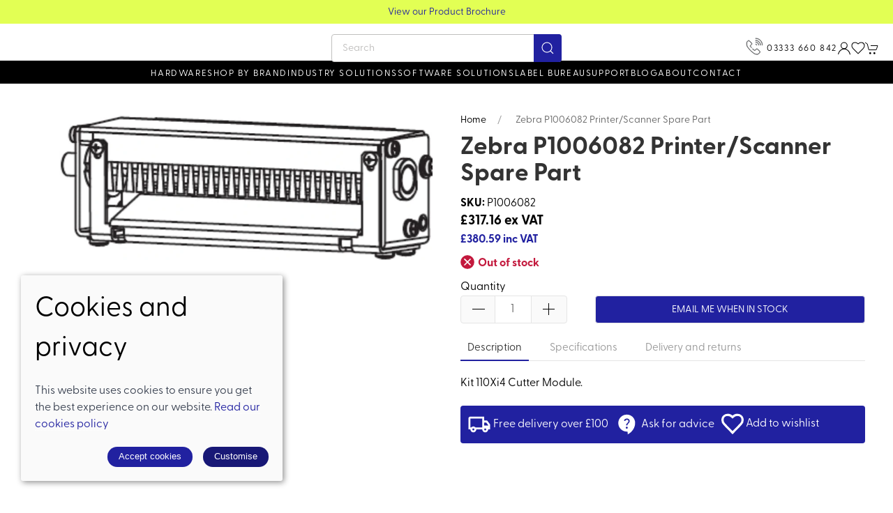

--- FILE ---
content_type: text/html; charset=utf-8
request_url: https://www.barcodedata.co.uk/product/p1006082-p1006082
body_size: 8871
content:
<!DOCTYPE html><html lang=en><head><meta http-equiv=content-type charset=utf-8><title>Zebra P1006082 printer/scanner spare part - Bar Code Data</title><meta name=description content="Zebra P1006082 printer/scanner spare part. Shop now and explore our Print &amp; Scan Accessories range from Bar Code Data Ltd today!"><meta name=viewport content="width=device-width, initial-scale=1.0"><meta property=og:url content=https://www.barcodedata.co.uk/product/p1006082-p1006082><meta property=og:title content="Zebra P1006082 printer/scanner spare part - Bar Code Data"><meta property=og:type content=product><meta name=twitter:card content=summary_large_image><meta name=twitter:title content="Zebra P1006082 printer/scanner spare part - Bar Code Data"><meta property=og:description content="Zebra P1006082 printer/scanner spare part. Shop now and explore our Print &amp; Scan Accessories range from Bar Code Data Ltd today!"><meta property=og:image content=https://sd-cdn.azureedge.net/41fbc66b-b5e4-44f1-afc4-8f3b321b7bfb/Product/542c3bc4-2b2c-49ef-b4ba-0e47b14bab76/ae1f4e7c53864a86bebf76e6a2f981bcs842x1120.jpg><link rel=preconnect href=https://sd-cdn.azureedge.net crossorigin><link rel=preconnect href=https://cdnjs.cloudflare.com crossorigin><link rel=preconnect href=https://fonts.googleapis.com><link rel=dns-prefetch href=https://sd-cdn.azureedge.net><link rel=dns-prefetch href=https://cdnjs.cloudflare.com><link rel=dns-prefetch href=https://www.googletagmanager.com><link rel=dns-prefetch href=https://www.google-analytics.com><link rel=dns-prefetch href=https://api.hubspot.com><link rel=stylesheet href=https://use.typekit.net/cnv8hky.css><link rel=apple-touch-icon sizes=180x180 href=https://sd-cdn.azureedge.net/shared/Ecommerce/bar-code-data/ios/180.png><link rel=icon type=image/png sizes=32x32 href=https://sd-cdn.azureedge.net/shared/Ecommerce/bar-code-data/windows11/Square44x44Logo.targetsize-32.png><link rel=icon type=image/png sizes=16x16 href=https://sd-cdn.azureedge.net/shared/Ecommerce/bar-code-data/windows11/Square44x44Logo.targetsize-16.png><link rel=manifest href=https://sd-cdn.azureedge.net/shared/Ecommerce/bar-code-data/manifest.json?v5><link rel=mask-icon href=https://sd-cdn.azureedge.net/shared/Ecommerce/bar-code-data/ios/180.png color=#2121a1><meta name=msapplication-TileColor content=#2121a1><meta name=theme-color content=#2121a1><link href=https://www.barcodedata.co.uk/product/p1006082-p1006082 rel=canonical><link rel=stylesheet href=https://sd-cdn.azureedge.net/shared/css/uikit.min.css integrity="sha512-5qfNwvakq7rhcFfHDRTIozVsY8Q4uao5Ry9fw4ia6JC8sq9HAxrj8gvSiojUYl9l7tlGRAy0BsGoSQURjFeOFA==" crossorigin=anonymous><link rel=stylesheet href=https://sd-cdn.azureedge.net/shared/css/slick.min.css integrity="sha256-cqoi6HnOD0REyfgv59MMRikYPXWc6D9F6ecbAPCcRBU= sha384-TCaE2Xbsdtmd1SZxNlLBO+5cmkxi+6HzR63m8I+uycwYjjSiaGpljPPjXp2JEuDl sha512-szeSbVElFgD/J7PqRFjcKNgSJgJ02TlHCv7QpBBy0Dqt+ITfia2dNb6n1PPqSLkr9zrUnavlg4eYDH+o+XnwxA==" crossorigin=anonymous><link rel=stylesheet href="https://sd-cdn.azureedge.net/shared/css/slick-theme.min.css?v1=" integrity="sha256-l4cUgVJh9m3NVfhG2HOvTtQjWBgWjOxuxibU1johY/I= sha384-DsIEnkyPbQpG4+Qz4Z6WZ+iTg0NRAwG9c5MJktRoLOk4U792EJTGG6ycM2I8jmr5 sha512-ZHAY0EKfDCBal9BfGteFd+pHLWrfJ4/ZnZz0Z42B7ngtwlOnw1j34Ut5Mkc8OE/wn8FxKmL+u8q03n29OERt4w==" crossorigin=anonymous><link href="/scss/BarCodeData.min.css?v2&amp;v=N-ImUcASAPdqHzx2OG-1Tgbo6kzEmeLi0TAosNVA78w" rel=stylesheet><link href=https://sd-cdn.azureedge.net/41fbc66b-b5e4-44f1-afc4-8f3b321b7bfb/Misc/Favicon/favicon.JPG rel=icon><script async src="https://www.googletagmanager.com/gtag/js?id=G-M6ZTGL24QG"></script><script defer>window.dataLayer=window.dataLayer||[];function gtag(){dataLayer.push(arguments);}
gtag('js',new Date());gtag('config','G-M6ZTGL24QG');</script><script defer src="/js/gtrack.min.js?v=-Y86txn_yGVKY2m09_fxsxDOVwuFbLn87fdmMJBT2dw"></script><script>(function(w,d,s,l,i){w[l]=w[l]||[];w[l].push({'gtm.start':new Date().getTime(),event:'gtm.js'});var f=d.getElementsByTagName(s)[0],j=d.createElement(s),dl=l!='dataLayer'?'&l='+l:'';j.async=true;j.src='https://www.googletagmanager.com/gtm.js?id='+i+dl;f.parentNode.insertBefore(j,f);})(window,document,'script','dataLayer','GTM-WG3HTLS');</script><script async src="/js/lazysizes.min.js?v=QVdLFYRhzWjpQzAZhJ_ZN-oqk3Zn7XmRj8XnzgFnjiU"></script><script defer src=https://cdnjs.cloudflare.com/ajax/libs/jquery/3.5.1/jquery.min.js integrity="sha512-bLT0Qm9VnAYZDflyKcBaQ2gg0hSYNQrJ8RilYldYQ1FxQYoCLtUjuuRuZo+fjqhx/qtq/1itJ0C2ejDxltZVFg==" crossorigin=anonymous></script><script defer src=https://sd-cdn.azureedge.net/shared/js/uikit.min.js integrity="sha512-/k+FklzAB0pRCCst26dYpLQDMySHzrunntrrT3sMFlGxO6KHEGdzMY0l0hIdsM+q6/0OkfeXgnKdGqPB36uM6w==" crossorigin=anonymous></script><script defer src=https://cdnjs.cloudflare.com/ajax/libs/slick-carousel/1.8.1/slick.min.js integrity="sha512-XtmMtDEcNz2j7ekrtHvOVR4iwwaD6o/FUJe6+Zq+HgcCsk3kj4uSQQR8weQ2QVj1o0Pk6PwYLohm206ZzNfubg==" crossorigin=anonymous></script><script defer src=https://sd-cdn.azureedge.net/shared/js/jquery.zoom.min.js integrity="sha256-tzK8pUq7jBkYHa0h2DI5dvrT8WYUsm4JvotQLrwH2Yc= sha384-Zpn2/n9sqV/uPmQNermUx04vyVQP7JkGX5fVESBGbpwG/I1YhJyErdBESzN0/Z25 sha512-YXU4SvJgbdMcqbXJxB2zxe2mz8lprsjpoeigknFQUkbMkrB4oTix9Q/488LMWRN5pbaeJ66h8owVzCsUUHbceg==" crossorigin=anonymous></script><script defer src="https://sd-cdn.azureedge.net/shared/js/jquery.ihavecookies.min.js?v=5" integrity="sha256-u7C+Br9C2xt61x9e6owPgIDyAzxkWJBTz59i4Z+9aKU=" crossorigin=anonymous></script><script defer src="/js/site.min.js?v=GBEi4tu4RTEiPEDdLrmpS3jyyJnuM0E2WuvN_LNcmUU"></script><script defer src="/js/basket.min.js?v=HPmUcoAZRkMgfaKBzuejJ90y6a9GHhY4tkl4_rxPML8"></script><script defer src="/js/wishlist.min.js?v=BB0DxcdlXNkQruk_8RKcdMzQo9H7_MLzUxmHDsfzPQU"></script><script defer src=https://sd-cdn.azureedge.net/shared/js/uikit-icons.min.js integrity="sha512-FzhcmtTIuHD3fQY64eE2W1wA4svQtEQn64sftWWU7a0baTAGrREI6PDtXsMGuDJa8xSsZrVuuAuS+aCRJ07iZg==" crossorigin=anonymous></script><script defer src="/js/product.min.js?v=ckTst9XjiC2_Ut0JoKwinvj495Gn0McV_m-4Abk5wWE"></script><script defer src=https://platform.twitter.com/widgets.js charset=utf-8></script><script defer src=//assets.pinterest.com/js/pinit.js></script><body><noscript><iframe src="https://www.googletagmanager.com/ns.html?id=GTM-WG3HTLS" height=0 width=0 style=display:none;visibility:hidden></iframe></noscript><header><section class=RibbonBlock style=background-color:#e2ff54!important;color:#2121a0><div class=uk-container><div class="uk-position-relative uk-visible-toggle" tabindex=-1 uk-slider="autoplay: true; autoplay-interval: 3000"><ul class="uk-slider-items uk-child-width-1-1"><li><div class=uk-text-center><a href=https://www.barcodedata.co.uk/contact alt="Price breaks on volume sales - Call on 0161 330 0077" style=color:#2121a0>Price breaks on volume sales - Call on 0161 330 0077</a></div><li><div class=uk-text-center><a href=https://sd-cdn.azureedge.net/shared/Ecommerce/bar-code-data/bar-code-data-hardware-and-solutions-2.pdf alt="View our Product Brochure" style=color:#2121a0>View our Product Brochure</a></div></ul></div></div></section><div uk-sticky="sel-target: .uk-navbar-container; cls-active: uk-navbar-sticky"><nav class="uk-navbar-container uk-flex uk-flex-column" uk-navbar="dropbar: true;"><div style=background-color:#ffffff><div class="uk-align-left uk-margin-left"><a class="uk-navbar-toggle uk-hidden@m" uk-navbar-toggle-icon href=# uk-toggle="target: #offcanvas-nav-primary"></a> <a class=uk-logo href="/"><img src=https://sd-cdn.azureedge.net/shared/Ecommerce/bar-code-data/bar-code-data-logo.svg alt="Bar Code Data"></a><ul class="uk-navbar-nav uk-visible@m"></ul></div><div class="search-wrapper uk-visible@m"><form method=get class="uk-search uk-search-default uk-dark" action=/shop/search><button class=uk-search-icon-flip uk-search-icon></button> <input class=uk-search-input name=search required type=search placeholder=Search aria-label=Search></form></div><div class="uk-align-right uk-margin-right"><ul class="uk-navbar-nav uk-flex-inline"><li class="uk-visible@m call"><a href=tel:03333660842 title="Call Bar Code Data"><img src=https://sd-cdn.azureedge.net/shared/Ecommerce/bar-code-data/call.svg?v2 alt="Call Bar Code Data">03333 660 842</a><li class=uk-hidden@m><a class=uk-navbar-toggle uk-search-icon uk-toggle="target: .nav-overlay; animation: uk-animation-fade" href=# aria-label="Product search"></a><li class=uk-visible@m><a aria-label="Login to your account" href=/account/login><span uk-icon="icon: user"></span></a><li class=uk-visible@m><a href=# uk-toggle="target: #wishlist-panel" uk-icon="icon: heart" alt="Add to wishlist" title="Add to wishlist"> <span style=display:none id=wishlist-badge class=uk-badge></span> </a><li><a href=# uk-toggle="target: #cart-panel" uk-icon="icon: cart" alt="Add products to cart" title="Add products to cart"> <span style=display:none id=cart-badge class=uk-badge></span> </a></ul></div></div><div class=main-nav><ul class="uk-navbar-nav uk-visible@m"><li><a href=/hardware>Hardware</a><div class="uk-navbar-dropdown uk-drop" delay-hide=0 uk-drop="boundary: !nav; boundary-align: true; pos: bottom-justify;"><div class=uk-navbar-dropdown-grid uk-grid><div class="uk-width-1-1 uk-margin-medium" style=margin-top:30px!important><ul class="uk-nav uk-navbar-dropdown-nav uk-child-width-1-4" uk-grid><li class=uk-margin-remove><a href=/hardware/barcode-label-printers>Barcode &amp; Label Printers</a><ul class=level-three-nav></ul><li class=uk-margin-remove><a href=/hardware/barcode-scanners>Barcode Scanners</a><ul class=level-three-nav></ul><li class=uk-margin-remove><a href=/hardware/mobile-computers>Mobile Computers</a><ul class=level-three-nav></ul><li class=uk-margin-remove><a href=/hardware/labels>Labels</a><ul class=level-three-nav></ul><li class=uk-margin-remove><a href=/hardware/ribbons>Ribbons</a><ul class=level-three-nav></ul><li class=uk-margin-remove><a href=/hardware/rfid-solutions>RFID Solutions</a><ul class=level-three-nav></ul><li class=uk-margin-remove><a href=/hardware/mobile-device-charging-solutions>Mobile Device Charging Solutions</a><ul class=level-three-nav></ul></ul></div></div></div><li><a href=/shop-by-brand>Shop by brand</a><div class="uk-navbar-dropdown uk-drop" delay-hide=0 uk-drop="boundary: !nav; boundary-align: true; pos: bottom-justify;"><div class=uk-navbar-dropdown-grid uk-grid><div class="uk-width-1-1 uk-margin-medium" style=margin-top:30px!important><ul class="uk-nav uk-navbar-dropdown-nav uk-child-width-1-4" uk-grid><li class=uk-margin-remove><a href=/shop-by-brand/altlogic>AltLogic</a><ul class=level-three-nav></ul><li class=uk-margin-remove><a href=/shop-by-brand/seagull-scientific>BarTender</a><ul class=level-three-nav></ul><li class=uk-margin-remove><a href=/shop-by-brand/brother>Brother</a><ul class=level-three-nav></ul><li class=uk-margin-remove><a href=/shop-by-brand/code>Code</a><ul class=level-three-nav></ul><li class=uk-margin-remove><a href=/shop-by-brand/datalogic>Datalogic</a><ul class=level-three-nav></ul><li class=uk-margin-remove><a href=/shop-by-brand/epson>Epson</a><ul class=level-three-nav></ul><li class=uk-margin-remove><a href=/shop-by-brand/falcona>Falcona</a><ul class=level-three-nav></ul><li class=uk-margin-remove><a href=/shop-by-brand/honeywell>Honeywell</a><ul class=level-three-nav></ul><li class=uk-margin-remove><a href=/shop-by-brand/intermec>Intermec</a><ul class=level-three-nav></ul><li class=uk-margin-remove><a href=/shop-by-brand/labelmate>Labelmate</a><ul class=level-three-nav></ul><li class=uk-margin-remove><a href=/shop-by-brand/loftware>Loftware </a><ul class=level-three-nav></ul><li class=uk-margin-remove><a href=/shop-by-brand/mobile-workstations>Mobile Workstations</a><ul class=level-three-nav></ul><li class=uk-margin-remove><a href=/shop-by-brand/mobilocr-solution>Mobilocr</a><ul class=level-three-nav></ul><li class=uk-margin-remove><a href=/shop-by-brand/newland>Newland</a><ul class=level-three-nav></ul><li class=uk-margin-remove><a href=/shop-by-brand/pocketalk>Pocketalk</a><ul class=level-three-nav></ul><li class=uk-margin-remove><a href=/shop-by-brand/podloc>Podloc</a><ul class=level-three-nav></ul><li class=uk-margin-remove><a href=/shop-by-brand/proglove>ProGlove</a><ul class=level-three-nav></ul><li class=uk-margin-remove><a href=/shop-by-brand/sato>SATO</a><ul class=level-three-nav></ul><li class=uk-margin-remove><a href=/shop-by-brand/star-micronics>Star Micronics</a><ul class=level-three-nav></ul><li class=uk-margin-remove><a href=/shop-by-brand/sunmi>Sunmi</a><ul class=level-three-nav></ul><li class=uk-margin-remove><a href=/shop-by-brand/tabloc>Tabloc</a><ul class=level-three-nav></ul><li class=uk-margin-remove><a href=/shop-by-brand/syble>Syble</a><ul class=level-three-nav></ul><li class=uk-margin-remove><a href=/shop-by-brand/toshiba-tec>Toshiba TEC</a><ul class=level-three-nav></ul><li class=uk-margin-remove><a href=/shop-by-brand/tsc-printronix>TSC</a><ul class=level-three-nav></ul><li class=uk-margin-remove><a href=/shop-by-brand/tagworx-software>Worx Software</a><ul class=level-three-nav></ul><li class=uk-margin-remove><a href=/shop-by-brand/zebra-technologies>Zebra Technologies</a><ul class=level-three-nav></ul><li class=uk-margin-remove><a href=/shop-by-brand/42gears>42Gears</a><ul class=level-three-nav></ul></ul></div></div></div><li><a href=/industry-solutions>Industry solutions</a><div class="uk-navbar-dropdown uk-drop" delay-hide=0 uk-drop="boundary: !nav; boundary-align: true; pos: bottom-justify;"><div class=uk-navbar-dropdown-grid uk-grid><div class="uk-width-1-1 uk-margin-medium" style=margin-top:30px!important><ul class="uk-nav uk-navbar-dropdown-nav uk-child-width-1-4" uk-grid><li class=uk-margin-remove><a href=/industry-solutions/healthcare>Healthcare</a><ul class=level-three-nav></ul><li class=uk-margin-remove><a href=/industry-solutions/transport-logistics>Transport &amp; Logistics</a><ul class=level-three-nav></ul><li class=uk-margin-remove><a href=/industry-solutions/chemicals>Chemicals</a><ul class=level-three-nav></ul><li class=uk-margin-remove><a href=/industry-solutions/manufacturing>Manufacturing</a><ul class=level-three-nav></ul></ul></div></div></div><li><a href=/software-solutions>Software Solutions</a><div class="uk-navbar-dropdown uk-drop" delay-hide=0 uk-drop="boundary: !nav; boundary-align: true; pos: bottom-justify;"><div class=uk-navbar-dropdown-grid uk-grid><div class="uk-width-1-1 uk-margin-medium" style=margin-top:30px!important><ul class="uk-nav uk-navbar-dropdown-nav uk-child-width-1-4" uk-grid><li class=uk-margin-remove><a href=/software-solutions/code-software>Code Software</a><ul class=level-three-nav></ul><li class=uk-margin-remove><a href=/software-solutions/label-software-solutions>Label Software Solutions</a><ul class=level-three-nav></ul><li class=uk-margin-remove><a href=/software-solutions/nicelabel-cloud>Loftware Cloud </a><ul class=level-three-nav></ul><li class=uk-margin-remove><a href=/software-solutions/tracit360-track-trace>Tracit360 - Intelligent Tracking of Assets</a><ul class=level-three-nav></ul><li class=uk-margin-remove><a href=/software-solutions/zebra-workcloud-communication>Zebra Workcloud Communication</a><ul class=level-three-nav></ul></ul></div></div></div><li><a href=/label-bureau>Label Bureau</a><li><a href=/support>Support</a><div class="uk-navbar-dropdown uk-drop" delay-hide=0 uk-drop="boundary: !nav; boundary-align: true; pos: bottom-justify;"><div class=uk-navbar-dropdown-grid uk-grid><div class="uk-width-1-1 uk-margin-medium" style=margin-top:30px!important><ul class="uk-nav uk-navbar-dropdown-nav uk-child-width-1-4" uk-grid><li class=uk-margin-remove><a href=/support/service>Service</a><ul class=level-three-nav></ul><li class=uk-margin-remove><a href=/support/warranties>Warranties</a><ul class=level-three-nav></ul><li class=uk-margin-remove><a href=/support/zebra-mobility-dna>Zebra Mobility DNA</a><ul class=level-three-nav></ul><li class=uk-margin-remove><a href=/support/zebra-onecare-support>Zebra Onecare Support</a><ul class=level-three-nav></ul><li class=uk-margin-remove><a href=/support/zasp-approved>ZASP Approved</a><ul class=level-three-nav></ul><li class=uk-margin-remove><a href=/support/brother-service-packs>Brother Service Packs</a><ul class=level-three-nav></ul><li class=uk-margin-remove><a href=/support/thermal-printhead-cleaning>Thermal Printhead Cleaning</a><ul class=level-three-nav></ul></ul></div></div></div><li><a href=/blog>Blog</a><li><a href=/about title="About Bar Code Data">About</a><li><a href=/contact title="Visit Bar Code Data">Contact</a><li></ul></div></nav><div class="nav-overlay uk-navbar-left uk-flex-1 SearchBar" hidden><div class="uk-navbar-item uk-width-expand"><form method=get class="uk-search uk-search-navbar uk-width-1-1" action=/shop/search><input class=uk-search-input name=search required type=search placeholder=Search autofocus></form></div><a class=uk-navbar-toggle uk-close uk-toggle="target: .nav-overlay; animation: uk-animation-fade" href=#></a></div></div><div style=display:none id=offcanvas-nav-primary uk-offcanvas="overlay: true"><div class="uk-offcanvas-bar uk-flex uk-flex-column uk-text-center"><ul class="uk-nav uk-nav-center uk-nav-parent-icon" uk-nav="multiple: true"><li><a class=PrimaryNav href=/hardware>Hardware</a><li><a class=PrimaryNav href=/shop-by-brand>Shop by brand</a><li><a class=PrimaryNav href=/industry-solutions>Industry solutions</a><li><a class=PrimaryNav href=/software-solutions>Software Solutions</a><li><a class=PrimaryNav href=/label-bureau>Label Bureau</a><li><a class=PrimaryNav href=/support>Support</a><li><a class=PrimaryNav href=/blog>Blog</a><li><a class=PrimaryNav href=/contact title="Visit Bar Code Data">Contact</a><li><a class=PrimaryNav href=/about title="About Bar Code Data">About</a><li><a class=PrimaryNav title="Login to your Bar Code Data" href=/account/login>My account</a><li><li><a class=PrimaryNav href=tel:03333660842 title="Call Bar Code Data">Call 03333 660 842</a></ul><div class=uk-margin-top><div class="uk-grid-small uk-child-width-auto uk-flex-inline uk-grid" uk-grid=""><div><a class=uk-icon uk-toggle="target: #wishlist-panel" uk-icon="icon: heart" aria-label="View your wishlist"></a></div><div><a class=uk-icon href=https://www.facebook.com/barcodedataltd uk-icon="icon: facebook" aria-label="Visit our Facebook page"></a></div><div><a class=uk-icon href="https://www.instagram.com/bar_code_data/" uk-icon="icon: instagram" aria-label="Visit our Instagram page"></a></div><div><a class=uk-icon href=https://twitter.com/BarCodeData uk-icon="icon: twitter" aria-label="Visit our Twitter page"></a></div><div><a class=uk-icon href=https://www.youtube.com/channel/UCMaCauaiV7UlssHZlyYiybg uk-icon="icon: youtube" aria-label="Visit our YouTube page"></a></div><div><a class=uk-icon href="https://www.linkedin.com/company/bar-code-data/" uk-icon="icon: linkedin" aria-label="Visit our LinkedIn page"></a></div></div></div></div></div></header><main role=main class=pb-3><section class="uk-section uk-container"><section class="Product uk-child-width-1-1 uk-child-width-1-2@s" uk-grid><div id=product-key class=hide data-id=542c3bc4-2b2c-49ef-b4ba-0e47b14bab76 data-colour=""></div><input name=__RequestVerificationToken type=hidden value=CfDJ8K1EIF1e1mBOvQfXdLjjzKd8V8CTOWZkLfLbhxaOoJUgQRXu0r--rEFS-elIq2RURujr3dEX3z5Pze2XNX5ZECwClj6INULjFw0XEcBajeoc9Id21TCaAr114yFq2uVkA9IohHajYnKhV8Yk0_6a3EY><div id=product-key class=hide data-id=542c3bc4-2b2c-49ef-b4ba-0e47b14bab76 data-colour=""></div><div class="uk-position-relative Slideshow-container"><div class=uk-visible-toggle uk-slideshow="animation: slide"><ul class=uk-slideshow-items uk-lightbox><li><a href=https://sd-cdn.azureedge.net/41fbc66b-b5e4-44f1-afc4-8f3b321b7bfb/Product/542c3bc4-2b2c-49ef-b4ba-0e47b14bab76/ae1f4e7c53864a86bebf76e6a2f981bcs842x1120.jpg data-caption=0> <picture><source srcset=https://sd-cdn.azureedge.net/41fbc66b-b5e4-44f1-afc4-8f3b321b7bfb/Product/542c3bc4-2b2c-49ef-b4ba-0e47b14bab76/ae1f4e7c53864a86bebf76e6a2f981bcs842x1120.webp type=image/webp><source srcset=https://sd-cdn.azureedge.net/41fbc66b-b5e4-44f1-afc4-8f3b321b7bfb/Product/542c3bc4-2b2c-49ef-b4ba-0e47b14bab76/ae1f4e7c53864a86bebf76e6a2f981bcs842x1120.jpg type=image/jpeg><img src=https://sd-cdn.azureedge.net/41fbc66b-b5e4-44f1-afc4-8f3b321b7bfb/Product/542c3bc4-2b2c-49ef-b4ba-0e47b14bab76/ae1f4e7c53864a86bebf76e6a2f981bcs842x1120.jpg alt="Zebra P1006082 printer/scanner spare part"> </picture> </a></ul><ul class="uk-slideshow-nav uk-dotnav uk-flex-center uk-margin uk-hidden@m"></ul><div class="uk-position-top-left uk-position-small"><ul class="uk-thumbnav uk-thumbnav-vertical"><li uk-slideshow-item=0><a href=#> <picture><source srcset=https://sd-cdn.azureedge.net/41fbc66b-b5e4-44f1-afc4-8f3b321b7bfb/Product/542c3bc4-2b2c-49ef-b4ba-0e47b14bab76/ae1f4e7c53864a86bebf76e6a2f981bcs842x1120.webp type=image/webp><source srcset=https://sd-cdn.azureedge.net/41fbc66b-b5e4-44f1-afc4-8f3b321b7bfb/Product/542c3bc4-2b2c-49ef-b4ba-0e47b14bab76/ae1f4e7c53864a86bebf76e6a2f981bcs842x1120.jpg type=image/jpeg><img src=https://sd-cdn.azureedge.net/41fbc66b-b5e4-44f1-afc4-8f3b321b7bfb/Product/542c3bc4-2b2c-49ef-b4ba-0e47b14bab76/ae1f4e7c53864a86bebf76e6a2f981bcs842x1120.jpg alt="Zebra P1006082 printer/scanner spare part" width=58> </picture> </a></ul></div></div></div><div><ul class=uk-breadcrumb><li><a href="/">Home</a><li><span>Zebra P1006082 printer/scanner spare part</span></ul><h1 class=product-name-wrapper><span id=product-name>Zebra P1006082 printer/scanner spare part</span></h1><span><b>SKU:</b> P1006082</span><div><span class=p-price-ex>&#xA3;317.16 ex VAT</span></div><div><span class=p-price-inc>&#xA3;380.59 inc VAT</span></div><div class=uk-margin-remove-bottom><input id=gt-sku type=hidden value=P1006082> <input id=gt-brand type=hidden value=Zebra> <input id=gt-name type=hidden value="Zebra P1006082 printer/scanner spare part"> <input id=gt-category type=hidden value="Print &amp; Scan Accessories"> <input id=gt-variant type=hidden> <input id=gt-price type=hidden value=£380.59><div class="product-stock-detail uk-margin-small-top"><div class=out-stock><img src=https://sd-cdn.azureedge.net/shared/Ecommerce/out-of-stock.svg alt="Product out of stock"><span>Out of stock</span></div></div><form class=product-form action=/product/p1006082-p1006082 method=post><div class="uk-child-width-1-1 variant-item" data-oosp=False data-name="Zebra P1006082 printer/scanner spare part" data-brand=Zebra data-category="Print &amp; Scan Accessories" uk-grid><input type=hidden class=product-key data-id=542c3bc4-2b2c-49ef-b4ba-0e47b14bab76 value=542c3bc4-2b2c-49ef-b4ba-0e47b14bab76> <input type=hidden class=variant-key value=68e863ec-7ec6-46c8-9264-5801ad70c5b8> <span style=display:none class="uk-text-danger size-error uk-margin-remove-top uk-margin-bottom"></span><ul class=hide style=display:none><li class=variant style=list-style:none data-oosp=False data-qty=0 data-store-qty="[{&#34;id&#34;:0,&#34;qty&#34;:0,&#34;store&#34;:1,&#34;purchaseOrderQuantity&#34;:null,&#34;availableDate&#34;:null}]" data-price=£317.16 data-saleprice=£317.16 data-onsale=False data-id=68e863ec-7ec6-46c8-9264-5801ad70c5b8 data-colour="" data-size="" data-opt1="" data-opt2="" data-collectonly=False data-sku=P1006082 data-model=P1006082 data-is-on-purchase-order=False data-purchase-order-qty=0 data-available-date=""></ul><div class=uk-margin-small-top><div class="uk-child-width-1-2 uk-margin-remove uk-flex uk-flex-bottom" uk-grid><div class="uk-width-auto uk-padding-remove"><label>Quantity</label><div class=qty-ctrl><button type=button class="uk-button qty-dec"><span uk-icon=minus></span></button> <input class="uk-input p-qty" type=number value=1 min=1 placeholder=1> <button type=button class="uk-button qty-inc"><span uk-icon=plus></span></button></div></div><div class="uk-width-expand mobilepadding"><button data-title="Email me when back in stock" class="open-notify-stock uk-button uk-button-default uk-width-1-1">Email me when in stock</button></div></div></div><span style=display:none class="uk-text-danger add-to-cart-error uk-margin-remove-top uk-margin-bottom"></span></div><input name=__RequestVerificationToken type=hidden value=CfDJ8K1EIF1e1mBOvQfXdLjjzKd8V8CTOWZkLfLbhxaOoJUgQRXu0r--rEFS-elIq2RURujr3dEX3z5Pze2XNX5ZECwClj6INULjFw0XEcBajeoc9Id21TCaAr114yFq2uVkA9IohHajYnKhV8Yk0_6a3EY></form></div><section class=uk-margin-top><ul uk-tab><li><a href=#>Description</a><li><a href=#>Specifications</a><li><a href=#>Delivery and returns</a></ul><ul class=uk-switcher><li><div class=content><p>Kit 110Xi4 Cutter Module.</div><div class=show-more><a href=# class=ShowMore>Show more</a></div><li><table class=generic><tbody><tr><th colspan=2 class=text-left>Features<tr><td>Brand compatibility<td>Zebra<tr><td>Device compatibility<td>Label printer<tr><td>Compatibility<td>110Xi4<tr><th colspan=2 class=text-left>Technical details<tr><td>Brand compatibility<td>Zebra<tr><td>Device compatibility<td>Label printer<tr><td>Compatibility<td>110Xi4<tr><td>Harmonized System (HS) code<td>84439990</table><li><p>Your parcel will arrive within 5 business days (excluding weekends and public holidays) after you place your order. Items are shipped in working days only, your order may arrive anytime between 7am and 9pm. Deliveries are not made on public holidays, so you can expect your order to arrive the next working day.<p><br><p>Items must be returned in an unused and saleable condition within 16 days of the receipt of goods. Please read our <a href=/delivery target=_blank>delivery and returns policy</a> for further information.</ul></section><section class="ProductPromoBlock uk-margin-small-top" uk-grid><ul class="desktop-promo uk-visible@m"><li><a target=_blank href=/delivery> <img src=https://sd-cdn.azureedge.net/shared/Ecommerce/bar-code-data/truck.svg?v2 alt="Free delivery over £100"> <span class=uk-text-middle>Free delivery over £100</span> </a><li><a style="margin:0 10px" target=_blank href=/contact> <img src=https://sd-cdn.azureedge.net/shared/Ecommerce/bar-code-data/support.svg?v2 alt="Ask for advice"> <span class=uk-text-middle>Ask for advice</span> </a><li><a class="add-to-wl wl-style" href=#! data-id=542c3bc4-2b2c-49ef-b4ba-0e47b14bab76 data-colour=""> <span class=wl-icon uk-icon=icon:heart></span> <span class=uk-text-middle>Add to wishlist</span> </a></ul><div class="uk-position-relative uk-visible-toggle uk-hidden@m mobilepromo" tabindex=-1 uk-slider="autoplay: true; autoplay-interval: 3000"><ul class="uk-slider-items uk-child-width-1-1 uk-flex-middle"><li><a target=_blank href=/delivery> <img src=https://sd-cdn.azureedge.net/shared/Ecommerce/bar-code-data/truck.svg?v2 alt="Free delivery over £100"> <span class=uk-text-middle>Free delivery over £100</span> </a><li><a style="margin:0 15px 0 10px" target=_blank href=/contact> <img src=https://sd-cdn.azureedge.net/shared/Ecommerce/bar-code-data/support.svg?v2 alt="Ask for advice"> <span class=uk-text-middle>Ask for advice</span> </a><li><a class="add-to-wl wl-style" href=#! data-id=542c3bc4-2b2c-49ef-b4ba-0e47b14bab76 data-colour=""> <span class=wl-icon uk-icon=icon:heart></span> <span class=uk-text-middle>Add to wishlist</span> </a></ul></div></section></div></section></section><section class=product-carousel><div class=uk-container><div id=related-products></div></div></section><style>.hideContent{overflow:hidden;height:162px}.showContent{height:auto}</style><script type=application/ld+json>{"@context":"https://schema.org","@type":"Product","name":"Zebra P1006082 printer/scanner spare part","image":"https://sd-cdn.azureedge.net/41fbc66b-b5e4-44f1-afc4-8f3b321b7bfb/Product/542c3bc4-2b2c-49ef-b4ba-0e47b14bab76/ae1f4e7c53864a86bebf76e6a2f981bcs842x1120.jpg","description":"\r\n                Kit 110Xi4 Cutter Module.\r\n            ","sku":"P1006082","brand":{"@type":"Brand","name":"Zebra"},"offers":{"@type":"Offer","url":"https://www.barcodedata.co.uk/product/p1006082-p1006082","priceCurrency":"GBP","price":"380.59","availability":"https://schema.org/InStock"}}</script></main><footer class=uk-section><div class=uk-container><div class="uk-child-width-1-1 uk-child-width-1-4@s" uk-grid><div><ul class=uk-list><li class=uk-nav-header>Exclusive offers<li><hr><li>NO SPAM. Just great offers and a sneak peak at upcoming products.<li><button class="uk-button uk-button-large uk-button-secondary" id=open-newsletter type=button>Subscribe now</button></ul><ul class=social><li><a href="https://www.instagram.com/bar_code_data/" uk-icon="icon: instagram" alt="Bar Code Data Ltd Instagram" title="Bar Code Data Ltd Instagram"></a><li><a href=https://twitter.com/BarCodeData uk-icon="icon: twitter" alt="Bar Code Data Ltd Twitter" title="Bar Code Data Ltd Twitter"></a><li><a href=https://www.facebook.com/barcodedataltd uk-icon="icon: facebook" alt="Bar Code Data Ltd Facebook" title="Bar Code Data Ltd Facebook"></a><li><a href=https://www.youtube.com/channel/UCMaCauaiV7UlssHZlyYiybg uk-icon="icon: youtube" alt="Bar Code Data Ltd YouTube" title="Bar Code Data Ltd YouTube"></a><li><a href="https://www.linkedin.com/company/bar-code-data/" uk-icon="icon: linkedin" alt="Bar Code Data Ltd LinkedIn" title="Bar Code Data Ltd LinkedIn"></a></ul><ul class=uk-list><li class=uk-nav-header>Information<li><hr><li><a href=/about>About us</a><li><a href=/contact>Contact us</a><li><a href=/account/login>My account</a><li><a href=/blog>Blog</a><li><a href=/faqs target=_blank rel=noreferrer>FAQs</a></ul></div><div><div><ul class=uk-list><li class=uk-nav-header>Contact us<li><hr><li style=white-space:pre-line>Ashton House, 6 Margaret St, Ashton under Lyne, Greater Manchester, OL7 0SH<li>General sales: <a href=tel:03333660842>03333 660 842</a><li>Technical support: <a href="tel:0161 330 0077">0161 330 0077</a><li>Accounts: <a href="tel:0161 330 0077">0161 330 0077</a><li>Email: <a href="mailto:sales@bcdata.co.uk?Subject=Online%20enquiry">sales@bcdata.co.uk</a><li class=uk-nav-header>Opening hours<li><hr><li style=white-space:pre-line>Monday - Thursday: 9.00am - 5.00pm&#xD;&#xA;Friday: 8.30am - 4.30pm</ul></div></div><div><ul class=uk-list><li class=uk-nav-header>Policies<li><hr><li><a href=/terms>Terms and conditions</a><li><a href=/cookies>Cookies policy</a><li><a href=/privacy>Privacy policy</a><li><a href=/delivery>Delivery and returns policy</a><li><a href=/sustainability-policy>Sustainability policy</a><li><a href=/environmental-policy>Environmental policy</a><li><a href=/reach-policy>Reach policy</a><li><a href=/corporate-social-responsibility-policy>Corporate social responsibility policy</a><li><a href=/quality-policy>Quality policy</a><li><a href=/modern-slavery-policy>Modern slavery policy</a><li><a href=/diversity-equal-opportunities-policy>Diversity & equal opportunities policy</a></ul></div><div><ul class=uk-list><li class=uk-nav-header>Customer service<li><hr><li><a href=/testimonials>Testimonials</a><li><a href=/customer-service>Customer service</a><li><a href=/case-studies>Case studies</a><li><a href=/support>Support</a><li><a href=https://sd-cdn.azureedge.net/shared/Ecommerce/bar-code-data/bar-code-data-limited-iso-9001-certificate.pdf target=_blank>ISO 9001 Certified</a><li><a href=https://sd-cdn.azureedge.net/shared/Ecommerce/bar-code-data/2025-Cyber-Essentials-Certificate.pdf target=_blank>Cyber Essentials Certified</a><li><div class="uk-grid-small uk-flex-inline uk-grid" uk-grid><div><a href=https://sd-cdn.azureedge.net/shared/Ecommerce/bar-code-data/bar-code-data-limited-iso-9001-certificate.pdf target=_blank> <img src=https://sd-cdn.azureedge.net/shared/Ecommerce/bar-code-data/ukas-management-systems.jpg width=70 height=91 alt="ISO 9001 Certified"> </a></div><div><a href=https://sd-cdn.azureedge.net/shared/Ecommerce/bar-code-data/bar-code-data-cyber-essentials-certification-3.pdf target=_blank> <img style=margin-left:-15px;margin-top:-8px src=https://sd-cdn.azureedge.net/shared/Ecommerce/bar-code-data/cyber-essentials-certificate-2025.png width=220 height=91 alt="Cyber Essentials Certified"> </a></div><div><a href=https://sd-cdn.azureedge.net/shared/Ecommerce/bar-code-data/ico-data-protection-registration-certificate.pdf target=_blank> <img src=https://sd-cdn.azureedge.net/shared/Ecommerce/bar-code-data/ico-registered.jpg width=80 height=91 alt="ICO Certified"> </a></div><div><img src=https://sd-cdn.azureedge.net/shared/Ecommerce/bar-code-data/DCB-0129.jpg width=80 height=91 alt="DCB 0129 Compliant"></div></div></ul><div class=uk-text-right><div class="uk-grid-small uk-flex-inline uk-grid" uk-grid><div><img src=https://sd-cdn.azureedge.net/shared/Ecommerce/visa.svg width=40 height=33 alt="Visa logo"></div><div><img src=https://sd-cdn.azureedge.net/shared/Ecommerce/mastercard.svg width=40 height=33 alt="Mastercard logo"></div><div><img src=https://sd-cdn.azureedge.net/shared/Ecommerce/maestrocard.svg width=40 height=33 alt="Maestrocard logo"></div><div><img src=https://sd-cdn.azureedge.net/shared/Ecommerce/amex.svg width=40 height=33 alt="American Express logo"></div><div><img src=https://sd-cdn.azureedge.net/shared/Ecommerce/jcb.svg width=40 height=33 alt="JCB logo"></div><div><img src=https://sd-cdn.azureedge.net/shared/images/Opayo.svg?v4 width=40 height=33 alt="Opayo logo"></div></div></div></div></div><div class="uk-grid-match uk-child-width-1-2@m" uk-grid><div><span>&copy; 2026 Bar Code Data Ltd | <a href=/sitemap>Site map</a></span> <span>POS and eCommerce by <a href=https://www.saledock.com target=_blank rel=noopener>Saledock</a></span></div><div class=uk-text-right></div></div></div></footer><div id=generic-modal class=uk-flex-top uk-modal><div class="uk-modal-dialog uk-modal-body uk-margin-auto-vertical"><button class=uk-modal-close-default type=button uk-close></button><div id=generic-modal-content></div></div></div><div id=modal-full class=uk-flex-top uk-modal><div class="uk-modal-dialog uk-modal-body uk-margin-auto-vertical"><button class="uk-modal-close-full uk-close-large" type=button uk-close></button><div uk-height-match="target: > .ModalContentHeight" id=modal-full-content class="uk-grid-collapse uk-child-width-1-2@s uk-flex-middle uk-padding-small" uk-grid></div></div></div><div id=cart-panel uk-offcanvas="flip: true; overlay: true" style=display:none></div><div id=wishlist-panel uk-offcanvas="flip: true; overlay: true" style=display:none><div class=uk-offcanvas-bar><button class=uk-offcanvas-close type=button uk-close></button><h3>Wishlist</h3><div id=wishlist-container></div></div></div>

--- FILE ---
content_type: text/html; charset=utf-8
request_url: https://www.barcodedata.co.uk/shop/relatedproducts/542c3bc4-2b2c-49ef-b4ba-0e47b14bab76?colour=
body_size: 3159
content:
<div class=uk-article><h3 class=uk-article-title>Related products</h3></div><div uk-slider="autoplay: true; autoplay-interval: 3000;" class=uk-margin><div class=uk-position-relative><div id=product-list class="uk-slider-items uk-grid-match uk-child-width-1-2 uk-child-width-1-3@s uk-child-width-1-4@m uk-grid-small" uk-grid uk-height-match="target: > div > .uk-card"><div class=uk-transition-toggle><div class="uk-card uk-card-small"><div class=uk-card-body><div class=p-list-img><a href=/213-011-001-213-011-001 alt="Intermec 213-011-001 printer/scanner spare part 1 pc(s)" title="Intermec 213-011-001 printer/scanner spare part 1 pc(s)" aria-label="Intermec 213-011-001 printer/scanner spare part 1 pc(s)"> <picture><source srcset=https://sd-cdn.azureedge.net/41fbc66b-b5e4-44f1-afc4-8f3b321b7bfb/Product/0692eaea-487a-4a5d-9f78-3c0e95e3c715/5271aadfcde2483ebf72b8d9cc162ff4s323x430.webp type=image/webp><source srcset=https://sd-cdn.azureedge.net/41fbc66b-b5e4-44f1-afc4-8f3b321b7bfb/Product/0692eaea-487a-4a5d-9f78-3c0e95e3c715/5271aadfcde2483ebf72b8d9cc162ff4s323x430.jpg type=image/jpeg><img alt="Intermec 213-011-001 printer/scanner spare part 1 pc(s)" class=lazyload data-src=https://sd-cdn.azureedge.net/41fbc66b-b5e4-44f1-afc4-8f3b321b7bfb/Product/0692eaea-487a-4a5d-9f78-3c0e95e3c715/5271aadfcde2483ebf72b8d9cc162ff4s323x430.jpg title="Intermec 213-011-001 printer/scanner spare part 1 pc(s)"> </picture> </a></div><div class="uk-transition-fade uk-position-top"><div class=p-list-img><a href=/213-011-001-213-011-001 alt="Intermec 213-011-001 printer/scanner spare part 1 pc(s)"> <picture><source srcset=https://sd-cdn.azureedge.net/41fbc66b-b5e4-44f1-afc4-8f3b321b7bfb/Product/0692eaea-487a-4a5d-9f78-3c0e95e3c715/5271aadfcde2483ebf72b8d9cc162ff4s323x430.webp type=image/webp><source srcset=https://sd-cdn.azureedge.net/41fbc66b-b5e4-44f1-afc4-8f3b321b7bfb/Product/0692eaea-487a-4a5d-9f78-3c0e95e3c715/5271aadfcde2483ebf72b8d9cc162ff4s323x430.jpg type=image/jpeg><img alt=https://sd-cdn.azureedge.net/41fbc66b-b5e4-44f1-afc4-8f3b321b7bfb/Product/0692eaea-487a-4a5d-9f78-3c0e95e3c715/5271aadfcde2483ebf72b8d9cc162ff4s323x430.jpg class=lazyload data-src=https://sd-cdn.azureedge.net/41fbc66b-b5e4-44f1-afc4-8f3b321b7bfb/Product/0692eaea-487a-4a5d-9f78-3c0e95e3c715/5271aadfcde2483ebf72b8d9cc162ff4s323x430.jpg title="Intermec 213-011-001 printer/scanner spare part 1 pc(s)"> </picture> </a></div></div><div class=uk-position-top-left></div><div><div class=p-info><h3><a href=/213-011-001-213-011-001> <span>Intermec 213-011-001 printer/scanner spare part 1 pc(s)</span> </a></h3><div uk-grid><div class=uk-width-expand><div><span class=p-price-ex>&#xA3;19.24 ex VAT</span></div><div><span class=p-price-inc>&#xA3;23.08 inc VAT</span></div></div><div class="uk-width-auto uk-visible@s"><a alt=wishlist class=add-to-wl href=#! data-id=0692eaea-487a-4a5d-9f78-3c0e95e3c715 data-colour="" aria-label="Add to wishlist"><span class=wl-icon uk-icon="icon: heart"></span></a></div></div></div></div></div></div></div><div class=uk-transition-toggle><div class="uk-card uk-card-small"><div class=uk-card-body><div class=p-list-img><a href=/ql-800 alt="Brother QL-800 label printer Direct thermal Colour 300 x 600 DPI 148 mm/sec Wired DK" title="Brother QL-800 label printer Direct thermal Colour 300 x 600 DPI 148 mm/sec Wired DK" aria-label="Brother QL-800 label printer Direct thermal Colour 300 x 600 DPI 148 mm/sec Wired DK"> <picture><source srcset=https://sd-cdn.azureedge.net/41fbc66b-b5e4-44f1-afc4-8f3b321b7bfb/Product/32d73f69-50ee-4bc7-a735-ab1a16b9391f/4f9ff206a54d4d888ac7f8b3e3f1510bs323x430.webp type=image/webp><source srcset=https://sd-cdn.azureedge.net/41fbc66b-b5e4-44f1-afc4-8f3b321b7bfb/Product/32d73f69-50ee-4bc7-a735-ab1a16b9391f/4f9ff206a54d4d888ac7f8b3e3f1510bs323x430.jpg type=image/jpeg><img alt="Brother QL-800 label printer Direct thermal Colour 300 x 600 DPI 148 mm/sec Wired DK" class=lazyload data-src=https://sd-cdn.azureedge.net/41fbc66b-b5e4-44f1-afc4-8f3b321b7bfb/Product/32d73f69-50ee-4bc7-a735-ab1a16b9391f/4f9ff206a54d4d888ac7f8b3e3f1510bs323x430.jpg title="Brother QL-800 label printer Direct thermal Colour 300 x 600 DPI 148 mm/sec Wired DK"> </picture> </a></div><div class="uk-transition-fade uk-position-top"><div class=p-list-img><a href=/ql-800 alt="Brother QL-800 label printer Direct thermal Colour 300 x 600 DPI 148 mm/sec Wired DK"> <picture><source srcset=https://sd-cdn.azureedge.net/41fbc66b-b5e4-44f1-afc4-8f3b321b7bfb/Product/32d73f69-50ee-4bc7-a735-ab1a16b9391f/ec13789fdcde46bfa762714b9f8762bcs323x430.webp type=image/webp><source srcset=https://sd-cdn.azureedge.net/41fbc66b-b5e4-44f1-afc4-8f3b321b7bfb/Product/32d73f69-50ee-4bc7-a735-ab1a16b9391f/ec13789fdcde46bfa762714b9f8762bcs323x430.jpg type=image/jpeg><img alt=https://sd-cdn.azureedge.net/41fbc66b-b5e4-44f1-afc4-8f3b321b7bfb/Product/32d73f69-50ee-4bc7-a735-ab1a16b9391f/ec13789fdcde46bfa762714b9f8762bcs323x430.jpg class=lazyload data-src=https://sd-cdn.azureedge.net/41fbc66b-b5e4-44f1-afc4-8f3b321b7bfb/Product/32d73f69-50ee-4bc7-a735-ab1a16b9391f/4f9ff206a54d4d888ac7f8b3e3f1510bs323x430.jpg title="Brother QL-800 label printer Direct thermal Colour 300 x 600 DPI 148 mm/sec Wired DK"> </picture> </a></div></div><div class=uk-position-top-left></div><div><div class=p-info><h3><a href=/ql-800> <span>Brother QL-800 label printer Direct thermal Colour 300 x 600 DPI 148 mm/sec Wired DK</span> </a></h3><div uk-grid><div class=uk-width-expand><div><span class=p-price-ex>&#xA3;72.07 ex VAT</span></div><div><span class=p-price-inc>&#xA3;86.49 inc VAT</span></div></div><div class="uk-width-auto uk-visible@s"><a alt=wishlist class=add-to-wl href=#! data-id=32d73f69-50ee-4bc7-a735-ab1a16b9391f data-colour="" aria-label="Add to wishlist"><span class=wl-icon uk-icon="icon: heart"></span></a></div></div></div></div></div></div></div><div class=uk-transition-toggle><div class="uk-card uk-card-small"><div class=uk-card-body><div class=p-list-img><a href=/canon-5092c002069-toner-cartridge-magenta-19k-pages-isoiec-19752-for-canon-mf-750 alt="Canon 5092C002/069 Toner cartridge magenta, 1.9K pages ISO/IEC 19752 for Canon MF 750" title="Canon 5092C002/069 Toner cartridge magenta, 1.9K pages ISO/IEC 19752 for Canon MF 750" aria-label="Canon 5092C002/069 Toner cartridge magenta, 1.9K pages ISO/IEC 19752 for Canon MF 750"> <picture><source srcset=https://sd-cdn.azureedge.net/41fbc66b-b5e4-44f1-afc4-8f3b321b7bfb/Product/0a443483-ec10-4caa-8b32-d89db7839ea0/99b4bc43828741bc95ad715381114eaas323x430.webp type=image/webp><source srcset=https://sd-cdn.azureedge.net/41fbc66b-b5e4-44f1-afc4-8f3b321b7bfb/Product/0a443483-ec10-4caa-8b32-d89db7839ea0/99b4bc43828741bc95ad715381114eaas323x430.jpg type=image/jpeg><img alt="Canon 5092C002/069 Toner cartridge magenta, 1.9K pages ISO/IEC 19752 for Canon MF 750" class=lazyload data-src=https://sd-cdn.azureedge.net/41fbc66b-b5e4-44f1-afc4-8f3b321b7bfb/Product/0a443483-ec10-4caa-8b32-d89db7839ea0/99b4bc43828741bc95ad715381114eaas323x430.jpg title="Canon 5092C002/069 Toner cartridge magenta, 1.9K pages ISO/IEC 19752 for Canon MF 750"> </picture> </a></div><div class="uk-transition-fade uk-position-top"><div class=p-list-img><a href=/canon-5092c002069-toner-cartridge-magenta-19k-pages-isoiec-19752-for-canon-mf-750 alt="Canon 5092C002/069 Toner cartridge magenta, 1.9K pages ISO/IEC 19752 for Canon MF 750"> <picture><source srcset=https://sd-cdn.azureedge.net/41fbc66b-b5e4-44f1-afc4-8f3b321b7bfb/Product/0a443483-ec10-4caa-8b32-d89db7839ea0/99b4bc43828741bc95ad715381114eaas323x430.webp type=image/webp><source srcset=https://sd-cdn.azureedge.net/41fbc66b-b5e4-44f1-afc4-8f3b321b7bfb/Product/0a443483-ec10-4caa-8b32-d89db7839ea0/99b4bc43828741bc95ad715381114eaas323x430.jpg type=image/jpeg><img alt=https://sd-cdn.azureedge.net/41fbc66b-b5e4-44f1-afc4-8f3b321b7bfb/Product/0a443483-ec10-4caa-8b32-d89db7839ea0/99b4bc43828741bc95ad715381114eaas323x430.jpg class=lazyload data-src=https://sd-cdn.azureedge.net/41fbc66b-b5e4-44f1-afc4-8f3b321b7bfb/Product/0a443483-ec10-4caa-8b32-d89db7839ea0/99b4bc43828741bc95ad715381114eaas323x430.jpg title="Canon 5092C002/069 Toner cartridge magenta, 1.9K pages ISO/IEC 19752 for Canon MF 750"> </picture> </a></div></div><div class=uk-position-top-left></div><div><div class=p-info><h3><a href=/canon-5092c002069-toner-cartridge-magenta-19k-pages-isoiec-19752-for-canon-mf-750> <span>Canon 5092C002/069 Toner cartridge magenta, 1.9K pages ISO/IEC 19752 for Canon MF 750</span> </a></h3><div uk-grid><div class=uk-width-expand><div><span class=p-price-ex>&#xA3;76.88 ex VAT</span></div><div><span class=p-price-inc>&#xA3;92.25 inc VAT</span></div></div><div class="uk-width-auto uk-visible@s"><a alt=wishlist class=add-to-wl href=#! data-id=0a443483-ec10-4caa-8b32-d89db7839ea0 data-colour="" aria-label="Add to wishlist"><span class=wl-icon uk-icon="icon: heart"></span></a></div></div></div></div></div></div></div><div class=uk-transition-toggle><div class="uk-card uk-card-small"><div class=uk-card-body><div class=p-list-img><a href=/lc1220c-lc1220c alt="Brother LC-1220C Ink cartridge cyan, 300 pages ISO/IEC 24711 for Brother DCP-J 525" title="Brother LC-1220C Ink cartridge cyan, 300 pages ISO/IEC 24711 for Brother DCP-J 525" aria-label="Brother LC-1220C Ink cartridge cyan, 300 pages ISO/IEC 24711 for Brother DCP-J 525"> <picture><source srcset=https://sd-cdn.azureedge.net/41fbc66b-b5e4-44f1-afc4-8f3b321b7bfb/Product/bc639f1e-da3c-471a-9c3d-670291d98405/d159e63e2d224ef4902a7ed03355ce2ds323x430.webp type=image/webp><source srcset=https://sd-cdn.azureedge.net/41fbc66b-b5e4-44f1-afc4-8f3b321b7bfb/Product/bc639f1e-da3c-471a-9c3d-670291d98405/d159e63e2d224ef4902a7ed03355ce2ds323x430.jpg type=image/jpeg><img alt="Brother LC-1220C Ink cartridge cyan, 300 pages ISO/IEC 24711 for Brother DCP-J 525" class=lazyload data-src=https://sd-cdn.azureedge.net/41fbc66b-b5e4-44f1-afc4-8f3b321b7bfb/Product/bc639f1e-da3c-471a-9c3d-670291d98405/d159e63e2d224ef4902a7ed03355ce2ds323x430.jpg title="Brother LC-1220C Ink cartridge cyan, 300 pages ISO/IEC 24711 for Brother DCP-J 525"> </picture> </a></div><div class="uk-transition-fade uk-position-top"><div class=p-list-img><a href=/lc1220c-lc1220c alt="Brother LC-1220C Ink cartridge cyan, 300 pages ISO/IEC 24711 for Brother DCP-J 525"> <picture><source srcset=https://sd-cdn.azureedge.net/41fbc66b-b5e4-44f1-afc4-8f3b321b7bfb/Product/bc639f1e-da3c-471a-9c3d-670291d98405/d159e63e2d224ef4902a7ed03355ce2ds323x430.webp type=image/webp><source srcset=https://sd-cdn.azureedge.net/41fbc66b-b5e4-44f1-afc4-8f3b321b7bfb/Product/bc639f1e-da3c-471a-9c3d-670291d98405/d159e63e2d224ef4902a7ed03355ce2ds323x430.jpg type=image/jpeg><img alt=https://sd-cdn.azureedge.net/41fbc66b-b5e4-44f1-afc4-8f3b321b7bfb/Product/bc639f1e-da3c-471a-9c3d-670291d98405/d159e63e2d224ef4902a7ed03355ce2ds323x430.jpg class=lazyload data-src=https://sd-cdn.azureedge.net/41fbc66b-b5e4-44f1-afc4-8f3b321b7bfb/Product/bc639f1e-da3c-471a-9c3d-670291d98405/d159e63e2d224ef4902a7ed03355ce2ds323x430.jpg title="Brother LC-1220C Ink cartridge cyan, 300 pages ISO/IEC 24711 for Brother DCP-J 525"> </picture> </a></div></div><div class=uk-position-top-left></div><div><div class=p-info><h3><a href=/lc1220c-lc1220c> <span>Brother LC-1220C Ink cartridge cyan, 300 pages ISO/IEC 24711 for Brother DCP-J 525</span> </a></h3><div uk-grid><div class=uk-width-expand><div><span class=p-price-ex>&#xA3;7.80 ex VAT</span></div><div><span class=p-price-inc>&#xA3;9.35 inc VAT</span></div></div><div class="uk-width-auto uk-visible@s"><a alt=wishlist class=add-to-wl href=#! data-id=bc639f1e-da3c-471a-9c3d-670291d98405 data-colour="" aria-label="Add to wishlist"><span class=wl-icon uk-icon="icon: heart"></span></a></div></div></div></div></div></div></div><div class=uk-transition-toggle><div class="uk-card uk-card-small"><div class=uk-card-body><div class=p-list-img><a href=/canon-2106c001cli-581bk-ink-cartridge-black-200-pages-200-photos-56ml-for-canon-pixma-ts-61508150 alt="Canon 2106C001/CLI-581BK Ink cartridge black, 200 pages 200 Photos 5.6ml for Canon Pixma TS 6150/8150" title="Canon 2106C001/CLI-581BK Ink cartridge black, 200 pages 200 Photos 5.6ml for Canon Pixma TS 6150/8150" aria-label="Canon 2106C001/CLI-581BK Ink cartridge black, 200 pages 200 Photos 5.6ml for Canon Pixma TS 6150/8150"> <picture><source srcset=https://sd-cdn.azureedge.net/41fbc66b-b5e4-44f1-afc4-8f3b321b7bfb/Product/11d13d55-00ad-4fc3-8ed2-b8e94fbd6737/d601e62d82f24acd84e2bbbd16e21687s323x430.webp type=image/webp><source srcset=https://sd-cdn.azureedge.net/41fbc66b-b5e4-44f1-afc4-8f3b321b7bfb/Product/11d13d55-00ad-4fc3-8ed2-b8e94fbd6737/d601e62d82f24acd84e2bbbd16e21687s323x430.jpg type=image/jpeg><img alt="Canon 2106C001/CLI-581BK Ink cartridge black, 200 pages 200 Photos 5.6ml for Canon Pixma TS 6150/8150" class=lazyload data-src=https://sd-cdn.azureedge.net/41fbc66b-b5e4-44f1-afc4-8f3b321b7bfb/Product/11d13d55-00ad-4fc3-8ed2-b8e94fbd6737/d601e62d82f24acd84e2bbbd16e21687s323x430.jpg title="Canon 2106C001/CLI-581BK Ink cartridge black, 200 pages 200 Photos 5.6ml for Canon Pixma TS 6150/8150"> </picture> </a></div><div class="uk-transition-fade uk-position-top"><div class=p-list-img><a href=/canon-2106c001cli-581bk-ink-cartridge-black-200-pages-200-photos-56ml-for-canon-pixma-ts-61508150 alt="Canon 2106C001/CLI-581BK Ink cartridge black, 200 pages 200 Photos 5.6ml for Canon Pixma TS 6150/8150"> <picture><source srcset=https://sd-cdn.azureedge.net/41fbc66b-b5e4-44f1-afc4-8f3b321b7bfb/Product/11d13d55-00ad-4fc3-8ed2-b8e94fbd6737/d601e62d82f24acd84e2bbbd16e21687s323x430.webp type=image/webp><source srcset=https://sd-cdn.azureedge.net/41fbc66b-b5e4-44f1-afc4-8f3b321b7bfb/Product/11d13d55-00ad-4fc3-8ed2-b8e94fbd6737/d601e62d82f24acd84e2bbbd16e21687s323x430.jpg type=image/jpeg><img alt=https://sd-cdn.azureedge.net/41fbc66b-b5e4-44f1-afc4-8f3b321b7bfb/Product/11d13d55-00ad-4fc3-8ed2-b8e94fbd6737/d601e62d82f24acd84e2bbbd16e21687s323x430.jpg class=lazyload data-src=https://sd-cdn.azureedge.net/41fbc66b-b5e4-44f1-afc4-8f3b321b7bfb/Product/11d13d55-00ad-4fc3-8ed2-b8e94fbd6737/d601e62d82f24acd84e2bbbd16e21687s323x430.jpg title="Canon 2106C001/CLI-581BK Ink cartridge black, 200 pages 200 Photos 5.6ml for Canon Pixma TS 6150/8150"> </picture> </a></div></div><div class=uk-position-top-left></div><div><div class=p-info><h3><a href=/canon-2106c001cli-581bk-ink-cartridge-black-200-pages-200-photos-56ml-for-canon-pixma-ts-61508150> <span>Canon 2106C001/CLI-581BK Ink cartridge black, 200 pages 200 Photos 5.6ml for Canon Pixma TS 6150/8150</span> </a></h3><div uk-grid><div class=uk-width-expand><div><span class=p-price-ex>&#xA3;9.20 ex VAT</span></div><div><span class=p-price-inc>&#xA3;11.04 inc VAT</span></div></div><div class="uk-width-auto uk-visible@s"><a alt=wishlist class=add-to-wl href=#! data-id=11d13d55-00ad-4fc3-8ed2-b8e94fbd6737 data-colour="" aria-label="Add to wishlist"><span class=wl-icon uk-icon="icon: heart"></span></a></div></div></div></div></div></div></div><div class=uk-transition-toggle><div class="uk-card uk-card-small"><div class=uk-card-body><div class=p-list-img><a href=/multipack-4-colours-t0615-durabrite-ultra-ink alt="Epson C13T06154010/T0615 Ink cartridge multi pack Bk,C,M,Y, 4x250 pages ISO/IEC 24711 4x8ml Pack=4 for Epson Stylus D 68" title="Epson C13T06154010/T0615 Ink cartridge multi pack Bk,C,M,Y, 4x250 pages ISO/IEC 24711 4x8ml Pack=4 for Epson Stylus D 68" aria-label="Epson C13T06154010/T0615 Ink cartridge multi pack Bk,C,M,Y, 4x250 pages ISO/IEC 24711 4x8ml Pack=4 for Epson Stylus D 68"> <picture><source srcset=https://sd-cdn.azureedge.net/41fbc66b-b5e4-44f1-afc4-8f3b321b7bfb/Product/5fdfea07-f7f4-48fc-851d-addbdab44b07/eac0a9e331914ac58c31957da2e1fb36s323x430.webp type=image/webp><source srcset=https://sd-cdn.azureedge.net/41fbc66b-b5e4-44f1-afc4-8f3b321b7bfb/Product/5fdfea07-f7f4-48fc-851d-addbdab44b07/eac0a9e331914ac58c31957da2e1fb36s323x430.jpg type=image/jpeg><img alt="Epson C13T06154010/T0615 Ink cartridge multi pack Bk,C,M,Y, 4x250 pages ISO/IEC 24711 4x8ml Pack=4 for Epson Stylus D 68" class=lazyload data-src=https://sd-cdn.azureedge.net/41fbc66b-b5e4-44f1-afc4-8f3b321b7bfb/Product/5fdfea07-f7f4-48fc-851d-addbdab44b07/eac0a9e331914ac58c31957da2e1fb36s323x430.jpg title="Epson C13T06154010/T0615 Ink cartridge multi pack Bk,C,M,Y, 4x250 pages ISO/IEC 24711 4x8ml Pack=4 for Epson Stylus D 68"> </picture> </a></div><div class="uk-transition-fade uk-position-top"><div class=p-list-img><a href=/multipack-4-colours-t0615-durabrite-ultra-ink alt="Epson C13T06154010/T0615 Ink cartridge multi pack Bk,C,M,Y, 4x250 pages ISO/IEC 24711 4x8ml Pack=4 for Epson Stylus D 68"> <picture><source srcset=https://sd-cdn.azureedge.net/41fbc66b-b5e4-44f1-afc4-8f3b321b7bfb/Product/5fdfea07-f7f4-48fc-851d-addbdab44b07/9dbfefd8a71d4a1eb5e4d5c70e3fa1bds323x430.webp type=image/webp><source srcset=https://sd-cdn.azureedge.net/41fbc66b-b5e4-44f1-afc4-8f3b321b7bfb/Product/5fdfea07-f7f4-48fc-851d-addbdab44b07/9dbfefd8a71d4a1eb5e4d5c70e3fa1bds323x430.jpg type=image/jpeg><img alt=https://sd-cdn.azureedge.net/41fbc66b-b5e4-44f1-afc4-8f3b321b7bfb/Product/5fdfea07-f7f4-48fc-851d-addbdab44b07/9dbfefd8a71d4a1eb5e4d5c70e3fa1bds323x430.jpg class=lazyload data-src=https://sd-cdn.azureedge.net/41fbc66b-b5e4-44f1-afc4-8f3b321b7bfb/Product/5fdfea07-f7f4-48fc-851d-addbdab44b07/eac0a9e331914ac58c31957da2e1fb36s323x430.jpg title="Epson C13T06154010/T0615 Ink cartridge multi pack Bk,C,M,Y, 4x250 pages ISO/IEC 24711 4x8ml Pack=4 for Epson Stylus D 68"> </picture> </a></div></div><div class=uk-position-top-left></div><div><div class=p-info><h3><a href=/multipack-4-colours-t0615-durabrite-ultra-ink> <span>Epson C13T06154010/T0615 Ink cartridge multi pack Bk,C,M,Y, 4x250 pages ISO/IEC 24711 4x8ml Pack=4 for Epson Stylus D 68</span> </a></h3><div uk-grid><div class=uk-width-expand><div><span class=p-price-ex>&#xA3;39.88 ex VAT</span></div><div><span class=p-price-inc>&#xA3;47.86 inc VAT</span></div></div><div class="uk-width-auto uk-visible@s"><a alt=wishlist class=add-to-wl href=#! data-id=5fdfea07-f7f4-48fc-851d-addbdab44b07 data-colour="" aria-label="Add to wishlist"><span class=wl-icon uk-icon="icon: heart"></span></a></div></div></div></div></div></div></div><div class=uk-transition-toggle><div class="uk-card uk-card-small"><div class=uk-card-body><div class=p-list-img><a href=/dpo16-3055-01-dpo16-3055-01 alt="Datamax O'Neil DPO16-3055-01 printer/scanner spare part" title="Datamax O'Neil DPO16-3055-01 printer/scanner spare part" aria-label="Datamax O'Neil DPO16-3055-01 printer/scanner spare part"> <picture><source srcset=https://sd-cdn.azureedge.net/41fbc66b-b5e4-44f1-afc4-8f3b321b7bfb/Product/1a701a23-1471-4d01-8bfd-e31fc415ec16/a649f03561c14618aa2d11af24e22ea7s323x430.webp type=image/webp><source srcset=https://sd-cdn.azureedge.net/41fbc66b-b5e4-44f1-afc4-8f3b321b7bfb/Product/1a701a23-1471-4d01-8bfd-e31fc415ec16/a649f03561c14618aa2d11af24e22ea7s323x430.jpg type=image/jpeg><img alt="Datamax O'Neil DPO16-3055-01 printer/scanner spare part" class=lazyload data-src=https://sd-cdn.azureedge.net/41fbc66b-b5e4-44f1-afc4-8f3b321b7bfb/Product/1a701a23-1471-4d01-8bfd-e31fc415ec16/a649f03561c14618aa2d11af24e22ea7s323x430.jpg title="Datamax O'Neil DPO16-3055-01 printer/scanner spare part"> </picture> </a></div><div class="uk-transition-fade uk-position-top"><div class=p-list-img><a href=/dpo16-3055-01-dpo16-3055-01 alt="Datamax O'Neil DPO16-3055-01 printer/scanner spare part"> <picture><source srcset=https://sd-cdn.azureedge.net/41fbc66b-b5e4-44f1-afc4-8f3b321b7bfb/Product/1a701a23-1471-4d01-8bfd-e31fc415ec16/a649f03561c14618aa2d11af24e22ea7s323x430.webp type=image/webp><source srcset=https://sd-cdn.azureedge.net/41fbc66b-b5e4-44f1-afc4-8f3b321b7bfb/Product/1a701a23-1471-4d01-8bfd-e31fc415ec16/a649f03561c14618aa2d11af24e22ea7s323x430.jpg type=image/jpeg><img alt=https://sd-cdn.azureedge.net/41fbc66b-b5e4-44f1-afc4-8f3b321b7bfb/Product/1a701a23-1471-4d01-8bfd-e31fc415ec16/a649f03561c14618aa2d11af24e22ea7s323x430.jpg class=lazyload data-src=https://sd-cdn.azureedge.net/41fbc66b-b5e4-44f1-afc4-8f3b321b7bfb/Product/1a701a23-1471-4d01-8bfd-e31fc415ec16/a649f03561c14618aa2d11af24e22ea7s323x430.jpg title="Datamax O'Neil DPO16-3055-01 printer/scanner spare part"> </picture> </a></div></div><div class=uk-position-top-left></div><div><div class=p-info><h3><a href=/dpo16-3055-01-dpo16-3055-01> <span>Datamax O&#x27;Neil DPO16-3055-01 printer/scanner spare part</span> </a></h3><div uk-grid><div class=uk-width-expand><div><span class=p-price-ex>&#xA3;10.81 ex VAT</span></div><div><span class=p-price-inc>&#xA3;12.97 inc VAT</span></div></div><div class="uk-width-auto uk-visible@s"><a alt=wishlist class=add-to-wl href=#! data-id=1a701a23-1471-4d01-8bfd-e31fc415ec16 data-colour="" aria-label="Add to wishlist"><span class=wl-icon uk-icon="icon: heart"></span></a></div></div></div></div></div></div></div><div class=uk-transition-toggle><div class="uk-card uk-card-small"><div class=uk-card-body><div class=p-list-img><a href=/singlepack-black-29-claria-home-ink-c13t29814022 alt="Epson C13T29814022/29 Ink cartridge black Blister Radio Frequency, 175 pages 5,3ml for Epson XP 235/335" title="Epson C13T29814022/29 Ink cartridge black Blister Radio Frequency, 175 pages 5,3ml for Epson XP 235/335" aria-label="Epson C13T29814022/29 Ink cartridge black Blister Radio Frequency, 175 pages 5,3ml for Epson XP 235/335"> <picture><source srcset=https://sd-cdn.azureedge.net/41fbc66b-b5e4-44f1-afc4-8f3b321b7bfb/Product/5ae39f82-4d8f-447c-87ae-d197a8c48a26/b876b824f3124048bc9ee29ac742477as323x430.webp type=image/webp><source srcset=https://sd-cdn.azureedge.net/41fbc66b-b5e4-44f1-afc4-8f3b321b7bfb/Product/5ae39f82-4d8f-447c-87ae-d197a8c48a26/b876b824f3124048bc9ee29ac742477as323x430.jpg type=image/jpeg><img alt="Epson C13T29814022/29 Ink cartridge black Blister Radio Frequency, 175 pages 5,3ml for Epson XP 235/335" class=lazyload data-src=https://sd-cdn.azureedge.net/41fbc66b-b5e4-44f1-afc4-8f3b321b7bfb/Product/5ae39f82-4d8f-447c-87ae-d197a8c48a26/b876b824f3124048bc9ee29ac742477as323x430.jpg title="Epson C13T29814022/29 Ink cartridge black Blister Radio Frequency, 175 pages 5,3ml for Epson XP 235/335"> </picture> </a></div><div class="uk-transition-fade uk-position-top"><div class=p-list-img><a href=/singlepack-black-29-claria-home-ink-c13t29814022 alt="Epson C13T29814022/29 Ink cartridge black Blister Radio Frequency, 175 pages 5,3ml for Epson XP 235/335"> <picture><source srcset=https://sd-cdn.azureedge.net/41fbc66b-b5e4-44f1-afc4-8f3b321b7bfb/Product/5ae39f82-4d8f-447c-87ae-d197a8c48a26/f013b4a100b8439b8c724045224ef2b8s323x430.webp type=image/webp><source srcset=https://sd-cdn.azureedge.net/41fbc66b-b5e4-44f1-afc4-8f3b321b7bfb/Product/5ae39f82-4d8f-447c-87ae-d197a8c48a26/f013b4a100b8439b8c724045224ef2b8s323x430.jpg type=image/jpeg><img alt=https://sd-cdn.azureedge.net/41fbc66b-b5e4-44f1-afc4-8f3b321b7bfb/Product/5ae39f82-4d8f-447c-87ae-d197a8c48a26/f013b4a100b8439b8c724045224ef2b8s323x430.jpg class=lazyload data-src=https://sd-cdn.azureedge.net/41fbc66b-b5e4-44f1-afc4-8f3b321b7bfb/Product/5ae39f82-4d8f-447c-87ae-d197a8c48a26/b876b824f3124048bc9ee29ac742477as323x430.jpg title="Epson C13T29814022/29 Ink cartridge black Blister Radio Frequency, 175 pages 5,3ml for Epson XP 235/335"> </picture> </a></div></div><div class=uk-position-top-left></div><div><div class=p-info><h3><a href=/singlepack-black-29-claria-home-ink-c13t29814022> <span>Epson C13T29814022/29 Ink cartridge black Blister Radio Frequency, 175 pages 5,3ml for Epson XP 235/335</span> </a></h3><div uk-grid><div class=uk-width-expand><div><span class=p-price-ex>&#xA3;9.22 ex VAT</span></div><div><span class=p-price-inc>&#xA3;11.06 inc VAT</span></div></div><div class="uk-width-auto uk-visible@s"><a alt=wishlist class=add-to-wl href=#! data-id=5ae39f82-4d8f-447c-87ae-d197a8c48a26 data-colour="" aria-label="Add to wishlist"><span class=wl-icon uk-icon="icon: heart"></span></a></div></div></div></div></div></div></div><div class=uk-transition-toggle><div class="uk-card uk-card-small"><div class=uk-card-body><div class=p-list-img><a href=/33833-150-33833-150 alt="Zebra 33833-150 printer/scanner spare part" title="Zebra 33833-150 printer/scanner spare part" aria-label="Zebra 33833-150 printer/scanner spare part"> <picture><source srcset=https://sd-cdn.azureedge.net/41fbc66b-b5e4-44f1-afc4-8f3b321b7bfb/Product/8ac7c995-8302-47ac-a8f7-08504222d47b/47d1013ac6944523b4c1b35895983982s323x430.webp type=image/webp><source srcset=https://sd-cdn.azureedge.net/41fbc66b-b5e4-44f1-afc4-8f3b321b7bfb/Product/8ac7c995-8302-47ac-a8f7-08504222d47b/47d1013ac6944523b4c1b35895983982s323x430.jpg type=image/jpeg><img alt="Zebra 33833-150 printer/scanner spare part" class=lazyload data-src=https://sd-cdn.azureedge.net/41fbc66b-b5e4-44f1-afc4-8f3b321b7bfb/Product/8ac7c995-8302-47ac-a8f7-08504222d47b/47d1013ac6944523b4c1b35895983982s323x430.jpg title="Zebra 33833-150 printer/scanner spare part"> </picture> </a></div><div class="uk-transition-fade uk-position-top"><div class=p-list-img><a href=/33833-150-33833-150 alt="Zebra 33833-150 printer/scanner spare part"> <picture><source srcset=https://sd-cdn.azureedge.net/41fbc66b-b5e4-44f1-afc4-8f3b321b7bfb/Product/8ac7c995-8302-47ac-a8f7-08504222d47b/47d1013ac6944523b4c1b35895983982s323x430.webp type=image/webp><source srcset=https://sd-cdn.azureedge.net/41fbc66b-b5e4-44f1-afc4-8f3b321b7bfb/Product/8ac7c995-8302-47ac-a8f7-08504222d47b/47d1013ac6944523b4c1b35895983982s323x430.jpg type=image/jpeg><img alt=https://sd-cdn.azureedge.net/41fbc66b-b5e4-44f1-afc4-8f3b321b7bfb/Product/8ac7c995-8302-47ac-a8f7-08504222d47b/47d1013ac6944523b4c1b35895983982s323x430.jpg class=lazyload data-src=https://sd-cdn.azureedge.net/41fbc66b-b5e4-44f1-afc4-8f3b321b7bfb/Product/8ac7c995-8302-47ac-a8f7-08504222d47b/47d1013ac6944523b4c1b35895983982s323x430.jpg title="Zebra 33833-150 printer/scanner spare part"> </picture> </a></div></div><div class=uk-position-top-left></div><div><div class=p-info><h3><a href=/33833-150-33833-150> <span>Zebra 33833-150 printer/scanner spare part</span> </a></h3><div uk-grid><div class=uk-width-expand><div><span class=p-price-ex>&#xA3;326.92 ex VAT</span></div><div><span class=p-price-inc>&#xA3;392.30 inc VAT</span></div></div><div class="uk-width-auto uk-visible@s"><a alt=wishlist class=add-to-wl href=#! data-id=8ac7c995-8302-47ac-a8f7-08504222d47b data-colour="" aria-label="Add to wishlist"><span class=wl-icon uk-icon="icon: heart"></span></a></div></div></div></div></div></div></div><div class=uk-transition-toggle><div class="uk-card uk-card-small"><div class=uk-card-body><div class=p-list-img><a href=/primera-053493-ink-cartridge-color-dye-for-primera-lx-910 alt="Primera 053493 Ink cartridge color dye for Primera LX 910" title="Primera 053493 Ink cartridge color dye for Primera LX 910" aria-label="Primera 053493 Ink cartridge color dye for Primera LX 910"> <picture><source srcset=https://sd-cdn.azureedge.net/41fbc66b-b5e4-44f1-afc4-8f3b321b7bfb/Product/fcabbf80-b585-40e4-a377-207bbbf85af7/b1491814dbd940a395a9698b466a6856s323x430.webp type=image/webp><source srcset=https://sd-cdn.azureedge.net/41fbc66b-b5e4-44f1-afc4-8f3b321b7bfb/Product/fcabbf80-b585-40e4-a377-207bbbf85af7/b1491814dbd940a395a9698b466a6856s323x430.jpg type=image/jpeg><img alt="Primera 053493 Ink cartridge color dye for Primera LX 910" class=lazyload data-src=https://sd-cdn.azureedge.net/41fbc66b-b5e4-44f1-afc4-8f3b321b7bfb/Product/fcabbf80-b585-40e4-a377-207bbbf85af7/b1491814dbd940a395a9698b466a6856s323x430.jpg title="Primera 053493 Ink cartridge color dye for Primera LX 910"> </picture> </a></div><div class="uk-transition-fade uk-position-top"><div class=p-list-img><a href=/primera-053493-ink-cartridge-color-dye-for-primera-lx-910 alt="Primera 053493 Ink cartridge color dye for Primera LX 910"> <picture><source srcset=https://sd-cdn.azureedge.net/41fbc66b-b5e4-44f1-afc4-8f3b321b7bfb/Product/fcabbf80-b585-40e4-a377-207bbbf85af7/b1491814dbd940a395a9698b466a6856s323x430.webp type=image/webp><source srcset=https://sd-cdn.azureedge.net/41fbc66b-b5e4-44f1-afc4-8f3b321b7bfb/Product/fcabbf80-b585-40e4-a377-207bbbf85af7/b1491814dbd940a395a9698b466a6856s323x430.jpg type=image/jpeg><img alt=https://sd-cdn.azureedge.net/41fbc66b-b5e4-44f1-afc4-8f3b321b7bfb/Product/fcabbf80-b585-40e4-a377-207bbbf85af7/b1491814dbd940a395a9698b466a6856s323x430.jpg class=lazyload data-src=https://sd-cdn.azureedge.net/41fbc66b-b5e4-44f1-afc4-8f3b321b7bfb/Product/fcabbf80-b585-40e4-a377-207bbbf85af7/b1491814dbd940a395a9698b466a6856s323x430.jpg title="Primera 053493 Ink cartridge color dye for Primera LX 910"> </picture> </a></div></div><div class=uk-position-top-left></div><div><div class=p-info><h3><a href=/primera-053493-ink-cartridge-color-dye-for-primera-lx-910> <span>Primera 053493 Ink cartridge color dye for Primera LX 910</span> </a></h3><div uk-grid><div class=uk-width-expand><div><span class=p-price-ex>&#xA3;80.94 ex VAT</span></div><div><span class=p-price-inc>&#xA3;97.12 inc VAT</span></div></div><div class="uk-width-auto uk-visible@s"><a alt=wishlist class=add-to-wl href=#! data-id=fcabbf80-b585-40e4-a377-207bbbf85af7 data-colour="" aria-label="Add to wishlist"><span class=wl-icon uk-icon="icon: heart"></span></a></div></div></div></div></div></div></div><div class=uk-transition-toggle><div class="uk-card uk-card-small"><div class=uk-card-body><div class=p-list-img><a href=/ads-1200-ads1200zu1 alt="Brother ADS-1200 scanner ADF scanner 600 x 600 DPI A4 Black, White" title="Brother ADS-1200 scanner ADF scanner 600 x 600 DPI A4 Black, White" aria-label="Brother ADS-1200 scanner ADF scanner 600 x 600 DPI A4 Black, White"> <picture><source srcset=https://sd-cdn.azureedge.net/41fbc66b-b5e4-44f1-afc4-8f3b321b7bfb/Product/fb2ce645-f6e0-42cd-aa48-c9e9d80f68bf/352d88064bae459eb1bdf13396511df2s323x430.webp type=image/webp><source srcset=https://sd-cdn.azureedge.net/41fbc66b-b5e4-44f1-afc4-8f3b321b7bfb/Product/fb2ce645-f6e0-42cd-aa48-c9e9d80f68bf/352d88064bae459eb1bdf13396511df2s323x430.jpg type=image/jpeg><img alt="Brother ADS-1200 scanner ADF scanner 600 x 600 DPI A4 Black, White" class=lazyload data-src=https://sd-cdn.azureedge.net/41fbc66b-b5e4-44f1-afc4-8f3b321b7bfb/Product/fb2ce645-f6e0-42cd-aa48-c9e9d80f68bf/352d88064bae459eb1bdf13396511df2s323x430.jpg title="Brother ADS-1200 scanner ADF scanner 600 x 600 DPI A4 Black, White"> </picture> </a></div><div class="uk-transition-fade uk-position-top"><div class=p-list-img><a href=/ads-1200-ads1200zu1 alt="Brother ADS-1200 scanner ADF scanner 600 x 600 DPI A4 Black, White"> <picture><source srcset=https://sd-cdn.azureedge.net/41fbc66b-b5e4-44f1-afc4-8f3b321b7bfb/Product/fb2ce645-f6e0-42cd-aa48-c9e9d80f68bf/9786af037c1f41c4ac88af6e074ef57fs323x430.webp type=image/webp><source srcset=https://sd-cdn.azureedge.net/41fbc66b-b5e4-44f1-afc4-8f3b321b7bfb/Product/fb2ce645-f6e0-42cd-aa48-c9e9d80f68bf/9786af037c1f41c4ac88af6e074ef57fs323x430.jpg type=image/jpeg><img alt=https://sd-cdn.azureedge.net/41fbc66b-b5e4-44f1-afc4-8f3b321b7bfb/Product/fb2ce645-f6e0-42cd-aa48-c9e9d80f68bf/9786af037c1f41c4ac88af6e074ef57fs323x430.jpg class=lazyload data-src=https://sd-cdn.azureedge.net/41fbc66b-b5e4-44f1-afc4-8f3b321b7bfb/Product/fb2ce645-f6e0-42cd-aa48-c9e9d80f68bf/352d88064bae459eb1bdf13396511df2s323x430.jpg title="Brother ADS-1200 scanner ADF scanner 600 x 600 DPI A4 Black, White"> </picture> </a></div></div><div class=uk-position-top-left></div><div><div class=p-info><h3><a href=/ads-1200-ads1200zu1> <span>Brother ADS-1200 scanner ADF scanner 600 x 600 DPI A4 Black, White</span> </a></h3><div uk-grid><div class=uk-width-expand><div><span class=p-price-ex>&#xA3;203.04 ex VAT</span></div><div><span class=p-price-inc>&#xA3;243.65 inc VAT</span></div></div><div class="uk-width-auto uk-visible@s"><a alt=wishlist class=add-to-wl href=#! data-id=fb2ce645-f6e0-42cd-aa48-c9e9d80f68bf data-colour="" aria-label="Add to wishlist"><span class=wl-icon uk-icon="icon: heart"></span></a></div></div></div></div></div></div></div><div class=uk-transition-toggle><div class="uk-card uk-card-small"><div class=uk-card-body><div class=p-list-img><a href=/tn-821xxlc-tn821xxlc alt="Brother TN-821XXLC Toner-kit cyan high-capacity, 12K pages ISO/IEC 19752 for Brother HL-L 9430" title="Brother TN-821XXLC Toner-kit cyan high-capacity, 12K pages ISO/IEC 19752 for Brother HL-L 9430" aria-label="Brother TN-821XXLC Toner-kit cyan high-capacity, 12K pages ISO/IEC 19752 for Brother HL-L 9430"> <picture><source srcset=https://sd-cdn.azureedge.net/41fbc66b-b5e4-44f1-afc4-8f3b321b7bfb/Product/5c00a842-97eb-45b1-bf3a-6a9fb6e720e9/7df5f6aa4f24446aacfcee7ea62e5b21s323x430.webp type=image/webp><source srcset=https://sd-cdn.azureedge.net/41fbc66b-b5e4-44f1-afc4-8f3b321b7bfb/Product/5c00a842-97eb-45b1-bf3a-6a9fb6e720e9/7df5f6aa4f24446aacfcee7ea62e5b21s323x430.jpg type=image/jpeg><img alt="Brother TN-821XXLC Toner-kit cyan high-capacity, 12K pages ISO/IEC 19752 for Brother HL-L 9430" class=lazyload data-src=https://sd-cdn.azureedge.net/41fbc66b-b5e4-44f1-afc4-8f3b321b7bfb/Product/5c00a842-97eb-45b1-bf3a-6a9fb6e720e9/7df5f6aa4f24446aacfcee7ea62e5b21s323x430.jpg title="Brother TN-821XXLC Toner-kit cyan high-capacity, 12K pages ISO/IEC 19752 for Brother HL-L 9430"> </picture> </a></div><div class="uk-transition-fade uk-position-top"><div class=p-list-img><a href=/tn-821xxlc-tn821xxlc alt="Brother TN-821XXLC Toner-kit cyan high-capacity, 12K pages ISO/IEC 19752 for Brother HL-L 9430"> <picture><source srcset=https://sd-cdn.azureedge.net/41fbc66b-b5e4-44f1-afc4-8f3b321b7bfb/Product/5c00a842-97eb-45b1-bf3a-6a9fb6e720e9/48f01c02e20e48ac83529350808a3672s323x430.webp type=image/webp><source srcset=https://sd-cdn.azureedge.net/41fbc66b-b5e4-44f1-afc4-8f3b321b7bfb/Product/5c00a842-97eb-45b1-bf3a-6a9fb6e720e9/48f01c02e20e48ac83529350808a3672s323x430.jpg type=image/jpeg><img alt=https://sd-cdn.azureedge.net/41fbc66b-b5e4-44f1-afc4-8f3b321b7bfb/Product/5c00a842-97eb-45b1-bf3a-6a9fb6e720e9/48f01c02e20e48ac83529350808a3672s323x430.jpg class=lazyload data-src=https://sd-cdn.azureedge.net/41fbc66b-b5e4-44f1-afc4-8f3b321b7bfb/Product/5c00a842-97eb-45b1-bf3a-6a9fb6e720e9/7df5f6aa4f24446aacfcee7ea62e5b21s323x430.jpg title="Brother TN-821XXLC Toner-kit cyan high-capacity, 12K pages ISO/IEC 19752 for Brother HL-L 9430"> </picture> </a></div></div><div class=uk-position-top-left></div><div><div class=p-info><h3><a href=/tn-821xxlc-tn821xxlc> <span>Brother TN-821XXLC Toner-kit cyan high-capacity, 12K pages ISO/IEC 19752 for Brother HL-L 9430</span> </a></h3><div uk-grid><div class=uk-width-expand><div><span class=p-price-ex>&#xA3;252.43 ex VAT</span></div><div><span class=p-price-inc>&#xA3;302.91 inc VAT</span></div></div><div class="uk-width-auto uk-visible@s"><a alt=wishlist class=add-to-wl href=#! data-id=5c00a842-97eb-45b1-bf3a-6a9fb6e720e9 data-colour="" aria-label="Add to wishlist"><span class=wl-icon uk-icon="icon: heart"></span></a></div></div></div></div></div></div></div></div><a class="uk-position-center-left uk-position-small uk-visible@s" href=# uk-slidenav-previous uk-slider-item=previous></a> <a class="uk-position-center-right uk-position-small uk-visible@s" href=# uk-slidenav-next uk-slider-item=next></a></div><ul class="uk-slider-nav uk-dotnav uk-flex-center uk-margin"></ul></div>

--- FILE ---
content_type: text/css
request_url: https://www.barcodedata.co.uk/scss/BarCodeData.min.css?v2&v=N-ImUcASAPdqHzx2OG-1Tgbo6kzEmeLi0TAosNVA78w
body_size: 12749
content:
html,p,h4,h5,h6{font-size:1rem;line-height:1.5;color:#000;font-family:"greycliff-cf",sans-serif;font-weight:400;font-style:normal;scroll-behavior:smooth;}.uk-navbar-item,.uk-navbar-nav>li>a,.uk-navbar-toggle{font-family:"greycliff-cf",sans-serif;font-weight:400;font-style:normal;}.uk-navbar-toggle{float:left;}.uk-muted{background-color:rgba(230,230,230,.7);}a{color:#2121a0;}a:hover{color:#10104b;}.uk-switcher a,.cms-content-item a{color:#2121a0 !important;text-decoration:underline !important;}.uk-switcher a:hover,.cms-content-item a:hover{color:#10104b;}h1,h2,h3,h4,h5,h6{margin:0;}h1,h2,h3{color:#2121a0;}h1,h1.uk-article-title,.uk-article-title h1{font-size:2.2rem;line-height:2.4rem;margin-bottom:10px;font-family:"greycliff-cf",sans-serif;font-weight:700;font-style:normal;text-align:left;}h2.uk-article-title,.uk-article-title h2,h2{font-size:1.8rem;line-height:2rem;font-family:"greycliff-cf",sans-serif;font-weight:700;font-style:normal;text-align:left;}h3.uk-article-title,.uk-article-title h3,h3{font-size:1.8rem;line-height:2rem;font-family:"greycliff-cf",sans-serif;font-weight:600;font-style:normal;}h4{font-size:2.4rem;}h5{font-size:1.05rem;}h6{font-size:1.05rem;}.uk-article-meta{line-height:1.4rem;font-size:1rem;color:#000;text-transform:none;font-weight:normal;margin:10px 0;}.uk-article-sub-title{line-height:1.5rem;font-size:1.05rem;color:#000;font-weight:bold;}.uk-intro{margin-bottom:20px;}.product-carousel .uk-margin-medium-top{margin-top:0 !important;}.product-carousel #product-carousel{margin-top:15px;}.product-carousel #product-carousel .uk-slider-container{padding:2px;}.product-description{height:100%;background:linear-gradient(0deg,#fafafa 50%,#000 50%);padding:60px 0;}.product-description .product-card{background-color:#fff;border-radius:5px;box-shadow:1px 1px 6px rgba(0,0,0,.2);}.product-description .product-card ul{padding:20px 20px 0 20px;}.product-description .product-card .p-sku{padding:10px 20px 20px 20px;}.product-description .uk-margin-medium-top{margin-top:0 !important;}.product-description #product-carousel{margin-top:15px;}.product-description #product-carousel .uk-slider-container{padding:2px;}.social-share{padding:0 0 20px 0;text-align:center;margin:0 auto;}.social-share a{padding:20px;color:#2121a0;}.product-name-wrapper{color:#333;text-transform:capitalize;}.product-price{font-size:1.6rem;color:#2121a0;font-weight:bold;}.p-price-ex{margin-right:5px;font-size:1.2rem;color:#000;font-weight:bold;}.p-price-inc{margin-right:5px;font-size:1rem;color:#2121a0;font-weight:bold;}.composite-product{font-size:1.1rem;text-transform:capitalize;}.composite-price-wrapper{display:inline;}.composite-price-wrapper .composite-ex{float:left;}.composite-price-wrapper .composite-ex .p-price-ex{font-size:1rem;}.composite-price-wrapper .composite-inc .p-price-inc{font-weight:normal;}.composite-stock{margin-bottom:15px;float:right;}.composite-buttons{width:100%;float:right;}.composite-img{max-height:100px;max-width:100px;display:block;margin:0 auto;padding:5px;}.composite-product-form{padding-left:40px;}.composite-product-form .uk-padding-small{padding:10px;}.p-opt-button{position:relative;margin:0 10px 10px 0;}.p-opt-button input[type=radio]{display:block;position:absolute;top:0;left:0;right:0;bottom:0;height:auto;width:100%;border-radius:7px;margin:0;}.p-opt-button input[type=radio]:checked{background-color:transparent;border:2px solid #000;background-image:none;}.p-opt-button label{display:block;position:relative;cursor:pointer;font-weight:bold;padding:8px 10px;pointer-events:none;font-size:.875rem;}.p-opt-button:disabled{background-color:transparent;border:1px solid #ccc;}.p-opt-button:disabled input[type=radio]{background-image:url("https://sd-cdn.azureedge.net/shared/Ecommerce/sold_out.png");}.p-opt-button:disabled label{opacity:.5;cursor:not-allowed;}.p-opt-button-disabled{position:relative;margin:0 10px 10px 0;}.p-opt-button-disabled input[type=radio]{display:block;position:absolute;top:0;left:0;right:0;bottom:0;height:auto;width:100%;border-radius:7px;background-image:url("https://sd-cdn.azureedge.net/shared/Ecommerce/sold_out.png");background-size:18px;margin:0;}.p-opt-button-disabled label{display:block;position:relative;text-align:center;opacity:.5;padding:8px 32px;cursor:not-allowed;}.ProductPromoBlock{padding:10px;background-color:#2121a0;margin-left:0 !important;border-radius:4px;}.ProductPromoBlock a{color:#fff;}.ProductPromoBlock a:hover{text-decoration:none;}.ProductPromoBlock img{height:34px;}.ProductPromoBlock .add-to-wl svg{width:32px;height:32px;}.ProductPromoBlock .wl-style{color:#fff;height:32px;width:28px;}.ProductPromoBlock .wl-style:hover{color:#c0bfbe;}.ProductPromoBlock .wl-style svg path{stroke-width:2;}.ProductPromoBlock .wl-style .active svg path{fill:#fff !important;stroke:#fff !important;}.ProductPromoBlock .wl-style .primary.active svg path{fill:#fff !important;stroke:#fff !important;}.ProductPromoBlock .desktop-promo{list-style:none;padding-left:0;}.ProductPromoBlock .desktop-promo li{float:left;display:inline;}h4.uk-legend{text-transform:none;}.uk-input,.uk-select,.uk-textarea{border-radius:5px;}.uk-input:focus,.uk-select:focus,.uk-textarea:focus{border-color:#2121a0;}.uk-overlay{padding:25px;}.uk-form-controls{margin-top:5px;}.uk-form-label{font-size:1rem;}.uk-position-extra-small{margin:12px 10px 0 10px;}.uk-text-muted{margin-right:5px;}.uk-text-danger{font-weight:bold;}.product-out-of-stock span{color:#f0506e !important;}.uk-iconnav a.uk-icon{padding-right:15px;}.uk-icon-button{width:40px;height:40px;}table{table-layout:fixed;width:100%;}table td:first-child{padding-right:10px;}table td:last-child{padding-left:10px;}table iframe,table img{width:100%;}.uk-offcanvas-bar{background-color:#fff;color:#2121a0;width:30%;padding:30px;z-index:1;}.uk-offcanvas-bar .uk-close,.uk-offcanvas-bar .uk-close:focus,.uk-offcanvas-bar h3{color:#2121a0;}.uk-offcanvas-bar .uk-close:hover,.uk-offcanvas-bar .uk-close:focus:hover,.uk-offcanvas-bar h3:hover{color:#181876;}.uk-offcanvas-bar .uk-accordion-title,.uk-offcanvas-bar .uk-accordion-title:hover{color:#000;}.uk-offcanvas-bar h3{margin-bottom:20px;text-align:left;}.uk-offcanvas-bar a{color:#181876;}.uk-offcanvas-bar a:hover{color:#10104b;}.uk-offcanvas-bar .uk-text-muted,.uk-offcanvas-bar .uk-text-meta{color:#181876 !important;}.uk-offcanvas-bar .uk-list li{margin-top:5px;}.uk-offcanvas-bar .uk-list li:first-child{margin-top:-5px;}.uk-offcanvas-bar .uk-list li a{color:#181876;font-weight:500;}.uk-offcanvas-bar .uk-list-divider>li:nth-child(n+2){padding-top:10px;margin-top:10px;border-top-color:#c0bfbe;}.uk-offcanvas-bar ul.uk-list.uk-list-divider{border-bottom:1px solid #c0bfbe;padding-bottom:10px;margin-bottom:10px;}.uk-offcanvas-bar img{width:100%;object-position:center;object-fit:cover;}.uk-offcanvas-bar .uk-button-primary{background-color:#2121a0;color:#fff;border-color:transparent;width:100%;text-align:center;background-image:none;border-radius:4px;}.uk-offcanvas-bar .uk-button-primary:hover,.uk-offcanvas-bar .uk-button-primary:focus{background-color:#181876;color:#fff;}.uk-offcanvas-bar .uk-button-primary:active{background-color:#10104b;color:#fff;}.uk-offcanvas-bar .uk-button-secondary{background-color:#efefef;border-radius:4px;}.uk-offcanvas-bar .uk-form-label{color:#2121a0;}.uk-offcanvas-bar .uk-input,.uk-offcanvas-bar .uk-input:hover,.uk-offcanvas-bar .uk-input:focus{background-color:rgba(255,255,255,.1);color:#181876;border-color:#2121a0;}.uk-offcanvas-bar .uk-icon-button{color:#fff;background-color:#2121a0;}.uk-offcanvas-bar .uk-icon-button:hover,.uk-offcanvas-bar .uk-icon-button:focus{background-color:#181876;color:#fff;}.uk-offcanvas-bar .uk-icon-button:active{background-color:#10104b;color:#fff;}.uk-offcanvas-bar .uk-nav>li>a,.uk-offcanvas-bar .uk-nav>li>a:active,.uk-offcanvas-bar .uk-nav>li>a:focus{color:#000;}.uk-offcanvas-bar .uk-nav>li>a:hover{color:#1a1a1a;}.uk-offcanvas-bar .uk-nav .uk-nav-sub a,.uk-offcanvas-bar .uk-nav .uk-nav-sub a:active,.uk-offcanvas-bar .uk-nav .uk-nav-sub a:focus{color:#000;}.uk-offcanvas-bar .uk-nav .uk-nav-sub a:hover{color:#1a1a1a;}.uk-offcanvas-bar .uk-nav-parent-icon>.uk-parent>a::after{background-image:url("https://sd-cdn.azureedge.net/shared/Ecommerce/nav-parent-close.svg");}.uk-offcanvas-bar .uk-nav-parent-icon>.uk-parent.uk-open>a::after{background-image:url("https://sd-cdn.azureedge.net/shared/Ecommerce/nav-parent-open.svg");}.uk-offcanvas-bar .uk-nav-header a{color:#1a1a1a;}.uk-offcanvas-bar .uk-checkbox{border:1px solid #c0bfbe;border-radius:2px;margin-right:5px;}.uk-offcanvas-bar .uk-checkbox:checked,.uk-offcanvas-bar .uk-checkbox:focus{border:1px solid #c0bfbe;}.uk-search-default{width:100%;margin:0 auto;}.uk-search-default .uk-search-input{background-color:#fff;border:1px solid #c0bfbe;color:#2121a0;padding-left:15px;font-size:.9rem;}.uk-search-default .uk-search-input:focus{background-color:#fff;border-color:#000;}.uk-search-default .uk-search-input::placeholder{color:#c0bfbe;}.uk-search-default .uk-search-icon,.uk-search-default .uk-search-icon:hover,.uk-search-default .uk-search-icon:focus{color:#fff;background-color:#2121a0;border-radius:0 4px 4px 0;}.uk-accordion-title{text-transform:uppercase;letter-spacing:0;font-weight:bold;color:#000;font-size:1.1rem;line-height:1.2rem;}.uk-accordion-title:hover,.uk-accordion-title:focus{color:#181876;}.uk-accordion-title::before{background-image:url("https://sd-cdn.azureedge.net/shared/Ecommerce/plus.svg") !important;}.uk-open>.uk-accordion-title::before{background-image:url("https://sd-cdn.azureedge.net/shared/Ecommerce/minus.svg") !important;}.uk-accordion-content table{width:100%;}.uk-navbar-nav{gap:30px;}.uk-navbar-nav li{margin:20px 0 0 0;}.uk-navbar-nav li a{font-size:1.1rem;}.uk-navbar-nav li hr{border-top:1px solid #000;width:20%;margin:10px 0 0 0;}.call a{font-weight:bold;}.call a img{height:25px;width:25px;margin:-5px 5px 0 0;}.uk-navbar-nav>li>a,.uk-iconnav>*>a{color:#000 !important;text-transform:capitalize;font-size:.8rem;letter-spacing:.1rem;min-height:30px;font-family:"greycliff-cf",sans-serif;font-weight:400;font-style:normal;}.uk-navbar-nav>li>a:hover,.uk-iconnav>*>a:hover{color:#fafafa;cursor:pointer;}.uk-navbar-container:not(.uk-navbar-transparent){background-color:#000;}.uk-navbar-container:not(.uk-navbar-transparent) .uk-logo{margin:10px 0;width:260px;}.uk-navbar-container:not(.uk-navbar-transparent) .search-wrapper{position:absolute;left:50%;transform:translate(-50%,0);margin-top:15px;width:330px;}.uk-navbar-container:not(.uk-navbar-transparent) .main-nav{margin:0 auto;}.uk-navbar-container:not(.uk-navbar-transparent) .main-nav .uk-navbar-nav{color:#fff;}.uk-navbar-container:not(.uk-navbar-transparent) .main-nav .uk-navbar-nav li{margin:3px 0 0 0;}.uk-navbar-container:not(.uk-navbar-transparent) .main-nav .uk-navbar-nav>li>a{color:#fff !important;text-transform:uppercase;}.uk-navbar-container [class*=uk-align]{margin-bottom:0;}.uk-nav>.uk-nav-header{font-weight:500;color:#000;}.uk-nav>.uk-nav-header:not(:first-child){margin-top:15px;}.uk-nav>.uk-nav-header>a{padding:5px 0 0 0;color:#000;}.uk-nav>li>a{padding:5px 0;font-weight:bold;color:#181876;}.uk-nav>li .level-three-nav{margin-bottom:10px;}.uk-nav>li .level-three-nav li{margin:0 !important;color:#000;}.uk-nav>li .level-three-nav li a{color:#000;font-size:.9rem;line-height:1.8rem;text-transform:capitalize;}.uk-nav>li .level-three-nav li a:hover{font-weight:bold;}.uk-navbar-dropdown{margin-top:-20px !important;padding:0;width:100%;left:0 !important;}.uk-navbar-dropdown .uk-width-3-4{margin:20px 0;}.uk-navbar-dropdown-nav{margin-bottom:10px;}.uk-navbar-dropdown-nav .uk-nav-header{color:#2121a0;}.uk-navbar-dropdown-nav>li>a{color:#000;font-size:1rem;}.uk-navbar-dropdown-grid>:not(.uk-first-column)::before{border:0;}.arrow{width:35px;margin-left:20px;transition:.3s;}.arrow:hover{margin-left:40px;}.RibbonBlock{box-shadow:0 2px 12px rgba(0,0,0,.1);}.RibbonBlock li{padding:5px;}.RibbonBlock li a{font-size:.85rem;line-height:1.5;}.product-klarna{color:#000;border:1px solid #e5e5e5;text-align:center;padding:5px;margin-top:20px;border-radius:30px;}.product-klarna a{color:#000;font-weight:normal;cursor:pointer;}.banner-klarna{text-align:center;}.banner-klarna span{font-size:.875rem;color:#fff;}.banner-klarna a{color:#fff;cursor:pointer;}.IconBar a{padding:0 15px;}.IconBar a img{margin-right:5px;height:35px;}.IconBar a p{margin:12px 0;font-size:.875rem;}.Logout button{border:none;background-color:transparent;cursor:pointer;color:#fff;font-size:.8rem;letter-spacing:.1rem;min-height:30px;font-family:"greycliff-cf",sans-serif;font-weight:400;font-style:normal;text-transform:uppercase;}.Logout button :hover,.Logout button :focus{color:#1a1a1a;}.secondary-nav{background-color:#fafafa;font-size:.9rem;}.secondary-nav ul{padding-left:15px;margin:0;}.secondary-nav ul li{display:inline-block;padding:10px 15px 10px 0;}.secondary-nav ul li a{color:#2121a0;}.uk-totop{padding:12px 0 0 10px;margin:30px;position:absolute;right:0;color:#fff;border:1px solid #fff;height:40px;width:40px;}.uk-position-bottom-right{margin:0 0 5px 0;}td img{width:100px;object-position:center;object-fit:cover;}footer{background-color:#2121a0;color:#fff;}footer li{color:#fff;}footer li .uk-button-large{background-color:#e2ff54;color:#000;font-weight:bold;border-radius:4px;}footer li .uk-button-large :hover{background-color:#9aba00;color:#000;}footer li .uk-button-large :focus,footer li .uk-button-large :active,footer li .uk-button-large :visited{background-color:#465400;color:#000;}footer a{color:#e2ff54;}footer a:hover,footer a:visited,footer a:active,footer a:focus{color:#e2ff54;}footer .uk-nav-header{color:#fff;font-size:1.2rem;text-transform:none;}footer hr{width:20%;color:transparent;border-top:2px solid #e2ff54;margin:-10px 0 20px 0;}footer ul.social{padding:0;margin:20px 0 0 0;}footer ul.social li{display:inline-block;padding:10px 10px 10px 0;}footer ul.social li a{color:#e2ff54;}.uk-slidenav{color:#000;padding:0 0 45px 0;}.uk-slideshow-items{border-top:1px solid #fff;}.uk-slideshow-items .uk-position-center-left{width:40%;}.uk-slideshow-items .uk-position-center-left h1{font-size:2.2rem;line-height:2.4rem;}.uk-slideshow-items .uk-position-center-left h2{font-size:1.2rem !important;margin:20px 0 30px 0;line-height:1.6rem !important;}.uk-slideshow-items .uk-position-center-left .uk-button-primary{background-color:#e2ff54;color:#000;font-weight:bold;border-radius:4px;line-height:46px;padding:4px 40px 0 40px;}.uk-slideshow-items .uk-position-center-left .uk-button-primary:hover{background-color:#181876;}.uk-slideshow-items .uk-overlay-default{background:linear-gradient(45deg,rgba(0,0,0,.8) 0%,rgba(0,0,0,.6) 20%,rgba(0,0,0,0) 60%);}.header-image{margin-bottom:10px;}.header-image img{width:100%;object-fit:cover;max-height:400px;}.page-banner{height:100%;background:linear-gradient(15deg,rgba(36,35,49,.8) 0%,rgba(36,35,49,.6) 20%,rgba(36,35,49,0) 60%);}.page-banner .uk-position-center-left{margin:0 5%;text-align:left;width:40%;}.page-banner .uk-position-center-left .uk-breadcrumb>*>*{color:#fff !important;}.page-banner .uk-position-center-left .uk-breadcrumb>:nth-child(n+2):not(.uk-first-column)::before{margin:0 10px 0 6px;}.page-banner .uk-position-center-left h1{font-size:2.2rem;line-height:2.4rem;color:#fff;}.page-banner .uk-position-center-left hr{margin:15px 0 25px 0;border-top:2px solid #000;width:20%;}.page-banner .uk-position-center-left h2{font-size:1rem !important;line-height:1.4rem !important;text-transform:none;font-weight:normal;letter-spacing:0;text-align:left;width:100%;margin:0;color:#fff;}.HeroBlock .uk-position-bottom-center{bottom:10%;text-align:center;width:80%;background-color:rgba(255,255,255,.9);transition:.3s;left:52%;}.HeroBlock .uk-position-bottom-center h3{font-size:1.8rem;line-height:2rem;color:#181876;padding:5% 5% 0 5%;}.HeroBlock .uk-position-bottom-center p{margin:0;text-transform:uppercase;padding:2% 5% 5% 5%;}.HeroBlock .uk-position-bottom-center:hover{background-color:rgba(255,255,255,.95);transition:.3s;}.CollectionBlock,.BrandBlock{transition:.3s;}.CollectionBlock img,.BrandBlock img{transition-duration:.3s;aspect-ratio:1/1;object-fit:cover !important;}.CollectionBlock .uk-overlay-primary,.BrandBlock .uk-overlay-primary{background-color:rgba(226,255,84,0);}.CollectionBlock .uk-overlay-primary .uk-position-bottom-left,.BrandBlock .uk-overlay-primary .uk-position-bottom-left{transition:.3s;padding:5%;width:100%;background-color:rgba(33,33,160,.9);}.CollectionBlock .uk-overlay-primary .uk-position-bottom-left h3,.BrandBlock .uk-overlay-primary .uk-position-bottom-left h3{font-size:1.2rem;line-height:1.6rem;color:#fff;text-align:left;}.CollectionBlock .uk-overlay-primary .uk-position-bottom-left hr,.BrandBlock .uk-overlay-primary .uk-position-bottom-left hr{color:transparent;border-bottom:2px solid #e2ff54;width:20%;margin:5px 0 0 0;}.CollectionBlock .uk-overlay-primary .uk-position-bottom-left h4,.BrandBlock .uk-overlay-primary .uk-position-bottom-left h4{margin:0;font-size:1rem;line-height:1.4rem;color:#000;opacity:0;height:0;}.CollectionBlock .uk-overlay-primary:hover,.BrandBlock .uk-overlay-primary:hover{background-color:rgba(226,255,84,.9);}.CollectionBlock .uk-overlay-primary:hover .uk-position-bottom-left,.BrandBlock .uk-overlay-primary:hover .uk-position-bottom-left{background-color:transparent;}.CollectionBlock .uk-overlay-primary:hover .uk-position-bottom-left h3,.CollectionBlock .uk-overlay-primary:hover .uk-position-bottom-left h4,.BrandBlock .uk-overlay-primary:hover .uk-position-bottom-left h3,.BrandBlock .uk-overlay-primary:hover .uk-position-bottom-left h4{color:#000;}.CollectionBlock .uk-overlay-primary:hover .uk-position-bottom-left hr,.BrandBlock .uk-overlay-primary:hover .uk-position-bottom-left hr{border-bottom:2px solid #2121a0;}.CollectionBlock .uk-overlay-primary.visibleonhover,.BrandBlock .uk-overlay-primary.visibleonhover{opacity:0;}.CollectionBlock:hover .uk-overlay-primary,.BrandBlock:hover .uk-overlay-primary{transition:.3s;}.CollectionBlock:hover .uk-overlay-primary .uk-position-bottom-left,.BrandBlock:hover .uk-overlay-primary .uk-position-bottom-left{bottom:5%;transition-duration:0s;transition:0s;}.CollectionBlock:hover .uk-overlay-primary .uk-position-bottom-left hr,.BrandBlock:hover .uk-overlay-primary .uk-position-bottom-left hr{margin:10px 0;}.CollectionBlock:hover .uk-overlay-primary .uk-position-bottom-left h4,.BrandBlock:hover .uk-overlay-primary .uk-position-bottom-left h4{opacity:1;height:auto;transition-duration:.3s;transition:.3s;}.CollectionBlock:hover .uk-overlay-primary.visibleonhover,.BrandBlock:hover .uk-overlay-primary.visibleonhover{opacity:1;}.CollectionBlock:hover img,.BrandBlock:hover img{transition-duration:.3s;}.HomeBlock{transition:.3s;margin-top:15px;}.HomeBlock img{transition-duration:.3s;aspect-ratio:1/1;object-fit:cover !important;}.HomeBlock .uk-position-cover .uk-position-bottom-left{transition:.3s;background-color:rgba(33,33,160,.8);padding:5%;width:100%;}.HomeBlock .uk-position-cover .uk-position-bottom-left h3{font-size:1.4rem;line-height:1.8rem;color:#fff;text-align:left;}.HomeBlock .uk-position-cover .uk-position-bottom-left hr{color:transparent;border-bottom:2px solid #e2ff54;width:20%;margin:10px 0 0 0;}.HomeBlock .uk-position-cover .uk-position-bottom-left h4{margin:0;font-size:1rem;line-height:1.5;color:#fff;opacity:0;height:0;}.HomeBlock .uk-position-cover.visibleonhover{opacity:0;}.HomeBlock:hover .uk-overlay-primary{transition:.3s;}.HomeBlock:hover .uk-overlay-primary .uk-position-bottom-left{bottom:5%;}.HomeBlock:hover .uk-overlay-primary .uk-position-bottom-left hr{margin:10px 0;}.HomeBlock:hover .uk-overlay-primary .uk-position-bottom-left h4{opacity:1;height:auto;transition-duration:.3s;transition:.3s;}.HomeBlock:hover .uk-overlay-primary.visibleonhover{opacity:1;}.HomeBlock:hover img{transform:scale(1.1);transition-duration:.3s;}.cms-content-wrapper{background-color:rgba(230,230,230,.7);padding:60px 0;}.cms-content-wrapper .cms-content-item{padding-bottom:40px;}.cms-content-wrapper .cms-content-item .uk-flex-middle{align-items:start;}.content-page .cms-content-wrapper,.blog-content .cms-content-wrapper{background-color:transparent;padding:20px 0 0 0;}.HomeContent .cms-content-wrapper{padding:0;}.HomeContent .cms-content-wrapper .cms-content-item{padding:0;background-color:#2121a0;color:#fff;}.HomeContent .cms-content-wrapper .cms-content-item h3,.HomeContent .cms-content-wrapper .cms-content-item p{color:#fff;}.HomeContent .cms-content-wrapper .cms-content-item .uk-flex-middle{align-items:center;}.HomeContent .cms-content-wrapper .cms-content-item .uk-button-default{background-color:#fff;color:#000;border-radius:4px;}.HomeContent .cms-content-wrapper .cms-content-item .uk-button-default :hover{background:#fafafa;}.HomeContent .uk-panel{border-top:1px solid #000;border-bottom:1px solid #000;border-left:1px solid #000;}.HomeContent .uk-panel span{display:none;}.HomeContent .uk-text-center.uk-panel{border:none;}.HomeContent .uk-slider-nav{display:none;}.HomeContent .uk-margin-medium-top{margin:0 !important;}.product-carousel{background-color:#fafafa;padding:60px 0;margin-top:60px;}.uk-breadcrumb{margin:0 0 10px 0;}.uk-breadcrumb>*>*{color:#000;text-transform:capitalize;}.uk-pagination>*>*{height:45px;width:45px;color:#1a1a1a;}.uk-pagination .uk-button{height:40px;width:40px;margin:0 5px;padding:0;background-color:#f8f8f8;border-radius:4px;}.uk-pagination .uk-active{background-color:#2121a0;color:#fff;}.qty-dec{padding:0 15px;background-color:#fafafa;border:1px solid #e5e5e5;border-radius:4px 0 0 4px;height:40px;}.qty-inc{padding:0 15px;background-color:#fafafa;border:1px solid #e5e5e5;border-radius:0 4px 4px 0;height:40px;}.p-qty,.cart-qty{width:55px;margin:0 -6px;padding:0 0 0 22px;border-radius:0;}input.uk-input.cart-qty{border:1px solid #e5e5e5;background-color:#fff;}.uk-button-primary{background-color:#2121a0;text-align:center;line-height:36px;padding:2px 0 0 0;border-radius:4px;}.uk-button-primary:hover,.uk-button-primary:focus{background-color:#181876;}.uk-button-primary.uk-active,.uk-button-primary:active{background-color:#10104b;}.uk-button-secondary,.uk-button-default{background-color:#2121a0;text-transform:uppercase;color:#fff;line-height:36px;padding:2px 0 0 0;border-radius:4px;}.uk-button-secondary:hover,.uk-button-secondary:focus,.uk-button-default:hover,.uk-button-default:focus{background-color:#181876;color:#fff;}.uk-button-secondary.uk-active,.uk-button-secondary:active,.uk-button-default.uk-active,.uk-button-default:active{background-color:#10104b;color:#fff;}.uk-button-large{padding:2px 40px 0 40px;border-radius:4px;}.wide-button{width:100%;background-image:none;text-align:center;border-radius:4px;margin:20px 0 40px 0;}.uk-icon-button{width:40px;height:40px;background:transparent;}.uk-input,.uk-select,.uk-textarea{border:1px solid #e5e5e5;}.Contact{border:2px solid #f8f8f8;background-color:#f8f8f8;text-align:center;margin-left:0;}.Contact .uk-width-auto{width:30%;text-align:center;padding:0;}.Contact.uk-grid>*{padding-left:0;margin:auto;}.Contact .Header h2{font-size:1.8rem;text-align:center;}.Contact .uk-list{margin:30px 30px 0 30px;}.Contact hr{width:40px;margin:0 auto;border-top:2px solid #2121a0;}.Contact #map{height:450px;background-color:#808080;}.Contact .uk-nav-header{color:#2121a0;}.uk-subnav-pill>.uk-active>a{background-color:#2121a0;}.filter-and-sort{margin:0 0 20px 0;}.filter-and-sort ul{display:flex;}.filter-and-sort ul li{list-style-type:none;}.filter-and-sort ul li select{font-size:1rem;margin-top:3px;border:none;background-color:transparent;color:#2c2c2c;font-family:"greycliff-cf",sans-serif;font-weight:400;font-style:normal;}.filter-and-sort ul li select:focus{outline:0;}.filter-and-sort ul li select:hover{cursor:pointer;}.filter-and-sort ul li:first-child{color:#000;}.filter-and-sort ul li .uk-first-column{padding-left:0;}.filter-and-sort button.filter{font-size:1rem;background-color:transparent;border:none;font-family:"greycliff-cf",sans-serif;font-weight:400;font-style:normal;cursor:pointer;}.uk-badge{padding:10px 12px 12px 12px;background-color:#2121a0;color:#fff;}a .uk-badge{position:absolute;top:16px;width:17px;min-width:17px;height:17px;font-size:.7rem;padding:2px 4px 3px 6px;margin:0 0 0 25px;z-index:1;font-weight:bold;}.tag-badge{padding:5px 14px 5px 15px;background-color:#000;color:#fff;border-radius:30px;margin:10px 10px 0 0;font-size:.9rem;}.tag-badge:hover{background-color:#1a1a1a;color:#fff;text-decoration:none;}.uk-checkbox:focus,.uk-radio:focus{border-color:#2121a0;}.uk-checkbox:checked,.uk-checkbox:indeterminate,.uk-radio:checked,.uk-checkbox:checked:focus,.uk-checkbox:indeterminate:focus,.uk-radio:checked:focus{background-color:#2121a0;}.uk-dropdown-nav>li.uk-active>a{color:#2121a0;}#modal-full .uk-modal-dialog{width:80%;}.WelcomeBack{margin-top:9px;}.RadioButton label{border:1px solid #e5e5e5;padding:10px;width:100%;display:block;cursor:pointer;}.RadioButton label:last-child{border-bottom:1px solid #e5e5e5;}*{box-sizing:border-box;}.uk-margin-large-left{margin-left:70px !important;}.irs--round .irs-handle{top:28px;width:20px;height:20px;}.irs--round .irs-bar,.irs--round .irs-from,.irs--round .irs-to,.irs--round .irs-single{background-color:#2121a0;}.irs--round .irs-from:before,.irs--round .irs-to:before{border-top-color:#2121a0;}.irs--round .irs-handle{border:3px solid #2121a0;}.irs--round .irs-grid-text{color:#6e6e6e;font-size:13px;}.irs--round .irs-from,.irs--round .irs-to,.irs--round .irs-single,.irs--round .irs-min,.irs--round .irs-max{font-size:12px;}.slick-vertical .slick-slide{margin:0 0 10px 0;border:2px solid transparent !important;}.slick-vertical .slick-slide:focus{outline:none;}.slick-vertical .slick-slide.slick-current{border:2px solid #333;}.ProductSlider [class*=uk-position-top]{max-width:62px;}.slick-dots li{margin:0 2px !important;}.slick-dots li button:before{width:8px !important;height:8px !important;font-size:0 !important;border-radius:50%;color:transparent !important;border:1px solid rgba(102,102,102,.4);transition:.2s ease-in-out;transition-property:background-color,border-color;opacity:1 !important;}.slick-dots li.slick-active button:before{background-color:rgba(102,102,102,.6) !important;}.ModalContentHeight{padding-left:20px;}.hide{display:none;}button#ihavecookiesBtn{margin-left:0 !important;}.fade-out{opacity:0;transition:visibility 0s linear 0s,opacity 300ms;}.fade-in{opacity:1;transition:visibility 0s linear 0s,opacity 300ms;}#product-list{margin-top:5px;}#product-list .uk-transition-toggle{display:inline-block;float:left;}#product-list .p-list-img{height:0;padding-bottom:100%;position:relative;overflow:hidden;}#product-list .p-list-img img{position:absolute;top:0;left:0;width:100%;height:100%;aspect-ratio:1/1;}.product-out-of-stock{position:relative;}.product-out-of-stock span{position:absolute;bottom:0;}#basket-list input[type=number]{-moz-appearance:textfield;}#basket-list input::-webkit-outer-spin-button,#basket-list input::-webkit-inner-spin-button{-webkit-appearance:none;}.PromotionsBlock{margin:0 0 10px 0;}.PromotionsBlock .uk-width-expand{margin-left:-10px;}.PromotionsBlock ul{padding-left:0;list-style-type:none;}.PromotionsBlock li,.PromotionsBlock .uk-icon{font-weight:bold;color:#c3193d;}.show-more{margin-top:10px;color:#10104b;text-decoration:underline;}.gift-price{display:flex;flex-wrap:wrap;margin:0;padding:0;list-style:none;}.gift-price li{margin:20px 10px;}.gift-price li a{color:#000;font-weight:500;padding:10px 20px;border:1px solid #000;}.gift-price li a:hover{text-decoration:none;}.gift-price li.active a{color:#2121a0;font-weight:500;border:2px solid #2121a0;}.stripe-payments button{background:#2121a0;line-height:22px;text-transform:uppercase;border-radius:4px;border:0;padding:12px 16px;color:#fff;display:block;transition:all .2s ease;box-shadow:0 4px 5.5px 0 rgba(0,0,0,.07);width:100%;}.stripe-payments button:hover{cursor:pointer;background-color:#181876;}.stripe-payments button:focus,.stripe-payments button:active{outline:0;background-color:#10104b;}.gift-payments button{background:#2121a0;line-height:22px;text-transform:uppercase;}.gift-payments button:focus{outline:0;}button#ihavecookiesBtn{margin-left:0 !important;}#gdpr-cookie-message{position:fixed;left:0;bottom:30px;max-width:375px;background-color:#fafafa;padding:20px;border-radius:3px;box-shadow:2px 2px 8px rgba(0,0,0,.45);font-family:sans-serif;z-index:9999;margin-left:30px;}#gdpr-cookie-message h4{margin-top:0;}#gdpr-cookie-message h5{font-size:1rem;}#gdpr-cookie-message p,#gdpr-cookie-message ul{color:#3a4251;padding-left:0;}#gdpr-cookie-message p:last-child{margin-bottom:0;text-align:right;}#gdpr-cookie-message li{width:49%;display:inline-block;}#gdpr-cookie-message a{text-decoration:none;border-bottom:1px dotted rgba(255,255,255,.75);transition:all .3s ease-in;}#gdpr-cookie-message button,button#ihavecookiesBtn{border:none;background:#2121a0;color:#fff;padding:6px 16px 8px 16px;border-radius:25px;margin:0 0 0 15px;cursor:pointer;transition:all .3s ease-in;}#gdpr-cookie-message button:hover{background:#181876;transition:all .3s ease-in;}button#gdpr-cookie-advanced{background:#2121a0;color:#fff;}button#gdpr-cookie-advanced{background:#181876;transition:all .3s ease-in;}#gdpr-cookie-message button:disabled{opacity:.3;}#gdpr-cookie-message input[type=checkbox]{float:left;margin-top:6px;margin-right:5px;position:relative;opacity:1;}h4.tile-text{bottom:0;left:0;right:0;text-align:center;font-size:1.875rem;line-height:1.25;}.uk-text-uppercase{text-transform:capitalize;letter-spacing:0;font-weight:500;}.uk-accordion-content{margin-top:5px;}.uk-accordion-content>p{font-size:1.05rem !important;}.uk-text-lead{font-size:1.4rem;}.uk-tab>*>a{text-transform:none;font-size:.95rem;}.uk-tab>.uk-active>a{border-color:#2121a0;border-width:2px;}.uk-text-danger{color:#c3193d !important;}.FormColour{background-color:#2121a0;}.FormColour h3,.FormColour p{text-align:center;}.FormColour p,.FormColour span{color:#c1c1c1;}#generic-modal-content .uk-light h1{margin:30px;text-shadow:2px 2px 2px #000;}.uk-notification-message-primary{color:#2121a0;}.uk-dropdown-nav>li.uk-active>a{color:#2121a0;}.uk-nav>.uk-nav-header>a{padding:5px 0 0 0;color:#000;}.uk-border-circle{border-radius:50%;width:30px;height:30px;border:2px solid #fff;}.CircularThumbnav label{margin-bottom:5px;}.CircularThumbnav .uk-thumbnav{margin-left:-5px;}.CircularThumbnav .uk-thumbnav>*{padding-left:5px;}.CircularThumbnav .uk-thumbnav li.uk-active .uk-border-circle{border:2px solid #333;padding:3px;}.uk-thumbnav>*>::after{background:transparent;}.upsell-header{color:#2121a0;font-size:1.8rem;margin-bottom:10px;}.uk-subnav-pill>.uk-active>a{background-color:#2121a0;}.uk-checkbox:focus,.uk-radio:focus{border-color:#2121a0;}.uk-checkbox:checked,.uk-checkbox:indeterminate,.uk-radio:checked,.uk-checkbox:checked:focus,.uk-checkbox:indeterminate:focus,.uk-radio:checked:focus{background-color:#2121a0;}.PrimaryTheme{background-color:#2121a0;}.PrimaryThemeForeground{color:#2121a0;font-weight:500;}.SecondaryTheme{background-color:#000;}.SecondaryThemeForeground{color:#000;}.WarningForeground{background-color:#b10d0d;color:#fff;}.uk-section{padding:40px;}.uk-section-default{background:transparent;}.uk-search-default .uk-search-input{border-radius:4px;}.SearchBar{padding:0 10px;background-color:#f0f0f0;}.uk-card{border:1px solid #c0bfbe;background-color:#fff;}.uk-card .uk-icon-button{color:#2121a0;}.uk-card .uk-card-body{padding:0;}.uk-card .uk-card-body img{width:100%;object-fit:contain;object-position:center;aspect-ratio:1/1;}.uk-card .uk-card-body .uk-clearfix{margin:10px;}.uk-card .uk-card-body .p-info{padding:10px;}.uk-card .uk-card-body .p-info h3{text-align:left;line-height:1.2rem;font-size:1rem;margin:2px 0 4px 0;font-weight:bold;}.uk-card .uk-card-body .p-info h3 a{color:#2121a0;}.uk-card .uk-card-body .p-size{font-size:.875rem;margin:.3rem 0 .6rem 0;}.uk-card .uk-card-body .p-price-ex{margin-right:5px;font-size:.9rem;color:#000;font-weight:bold;}.uk-card .uk-card-body .p-price-inc{margin-right:5px;font-size:.875rem;color:#000;font-weight:400;}.uk-card .uk-card-body .p-sku{margin-top:10px;}.uk-card .uk-card-body .add-to-wl{color:#000;display:block;margin:20px 0 0 10px;}.uk-card .uk-card-body .add-to-wl svg{width:20px;height:20px;}.uk-card .uk-card-body .add-to-wl svg path{fill:#fff !important;stroke-width:2;}.uk-card .uk-card-body .add-to-wl .active svg path{fill:#c3193d !important;stroke:#c3193d;}.uk-card .uk-card-body .add-to-wl .primary.active svg path{fill:#c3193d !important;stroke:#c3193d;}.uk-card .uk-card-body .uk-badge{background-color:#c3193d;color:#fff;border-radius:0 4px 4px 0;text-align:center;margin:5px 0;font-weight:bold;padding:12px;font-size:.8rem;display:block;text-transform:capitalize;}.uk-card .uk-card-body .uk-badge.badge{background-color:#2121a0;}.uk-card .uk-card-body .featured{height:0;padding-bottom:100%;position:relative;overflow:hidden;border:2px solid #3b9d43;background-color:transparent;color:#fff;display:block;border-radius:0;width:100%;text-align:center;margin:0;font-weight:bold;}.uk-card .uk-card-body .featured .featured-container{background-color:#132021;padding:10px;position:absolute !important;max-width:100%;left:0;right:0;bottom:0;}.uk-card .uk-card-body .featured .featured-container p{color:#fff;margin:0 0 0 25px;background-image:url("https://sd-cdn.azureedge.net/shared/Ecommerce/great-stuff/brandmark.svg") !important;background-repeat:no-repeat;background-position-x:14%;background-position-y:center;background-size:18px;}.uk-card .uk-thumbnav>*>::after{background:transparent;}.uk-card-media-top img{width:100%;object-fit:cover;object-position:center;}.uk-card-media-top .uk-position-top-center{width:100%;}.uk-card-media-top img{object-fit:cover;object-position:center;}.uk-position-center a.uk-button.uk-button-default{background:rgba(51,51,51,.4);color:#fff !important;}.Checkout span{font-size:.95rem;}.Checkout h4.uk-legend{text-transform:capitalize;}.Checkout .uk-button-primary{width:auto;padding:0 25px 2px 25px;}.news-events-tile .uk-badge{margin:10px 10px 0 0;}.news-events-tile .uk-card{background-color:#fff;}.news-events-tile .uk-card-body{padding:20px;}.news-events-tile .uk-card-title{text-transform:capitalize !important;margin:10px 0 5px 0;font-size:1.2rem !important;line-height:1.4rem !important;text-align:left;color:#2121a0;}.news-events-tile .uk-card-sub-title{font-size:1rem !important;}.news-events-tile .uk-text-small{text-transform:uppercase;margin-top:0;}.news-events-tile .uk-position-bottom-right{z-index:99999;}.news-events-tile .uk-card:hover{background:#fff;box-shadow:0 14px 25px rgba(0,0,0,.16);text-decoration:none;}.news-events-tile .ReadPost{color:#2121a0;}.news-article{margin:0 auto;}.news-article .uk-article-title,.news-article .uk-article-meta{text-align:center;width:100%;}.news-article h2{font-weight:bold;}#news-list{margin:15px 0;}#news-carousel .uk-margin-medium-top{margin-top:0 !important;}.Product .uk-slideshow .uk-slideshow-items{min-height:550px !important;margin-left:45px;}.Product .uk-slideshow .uk-slideshow-items img{object-fit:scale-down;width:100%;max-height:550px;}.Product .uk-slideshow .uk-transition-opaque{opacity:0 !important;}.Product .uk-thumbnav-vertical>*{padding:0 0 10px 0;}.uk-lightbox-toolbar{display:none !important;}ul.collapsed>li:nth-child(n+9){display:none;}ul.collapsed>.filter-toggle>span.collapse,ul.expanded>.filter-toggle>span.expand{display:none;}.filter-toggle{padding:.25em;line-height:.5em;cursor:pointer;}.filter-toggle:hover{text-decoration:underline;}.BlogViewAll{padding:6px 40px;}@media(max-width:1400px){.Checkout.uk-grid-small .uk-padding-large{padding:70px 30px;}.uk-slideshow-items .uk-position-center-left{width:60%;}}@media(max-width:1024px){.uk-nav{margin-top:auto !important;margin-bottom:auto !important;margin-left:0;}.uk-nav-center li>a{justify-content:left;}nav .uk-align-right{margin-top:10px;}.uk-navbar-nav>li>a{padding:0 8px;}.uk-navbar-nav{gap:15px;}.PrimaryNav{text-align:left;width:90%;float:left;border-right:1px solid #c6c6c6;}.SecondaryNav{float:right;width:10%;}.uk-sub-nav{text-align:left;float:left;}.uk-sub-nav li{margin:10px 0;}.uk-card .uk-transition-slide,.uk-card .uk-position-bottom-right{display:none;}li.uk-transition-toggle{margin-bottom:15px;}.uk-section{padding-top:20px;padding-bottom:20px;}.uk-visible-toggle>.uk-margin-large-left{margin-left:0 !important;}.uk-offcanvas-bar{width:50%;}*+.uk-grid-margin,.uk-grid+.uk-grid,.uk-grid>.uk-grid-margin{margin-top:10px;}.uk-margin-bottom{margin-bottom:15px !important;}.WelcomeBack{margin-top:7px;}table.table-bordered tr{display:grid;}table.table-bordered td:first-child{padding-right:0;}table.table-bordered td:last-child{padding-left:0;}.Checkout.uk-grid-small .uk-padding-large{padding:30px;}.uk-text-lead{font-size:1.4rem;}p.uk-article-title{font-size:1.6rem;line-height:2.2rem;margin:10px 0;}.uk-slidenav{margin:0 !important;}.qty-dec,.qty-inc{padding:0 10px;}#modal-full .uk-modal-dialog{width:100%;}#modal-full .uk-modal-body{padding:5px;}#modal-full .ModalContentHeight{padding:15px;}.upsell-header{font-size:1.6rem;}.HomeTiles .uk-overlay-primary .uk-position-bottom-left{width:100%;}.HomeTiles .uk-overlay-primary .uk-position-bottom-left h3{font-size:1.4rem;line-height:1.6rem;}.HomeTiles .uk-overlay-primary .uk-position-bottom-left h4{display:none;}}@media(max-width:958px){.Logout button{border:none;background-color:transparent;cursor:pointer;float:left;color:#000;font-weight:normal;font-size:.875rem;margin:0;padding:5px 0;font-size:1rem;font-family:"greycliff-cf",sans-serif;font-weight:400;font-style:normal;}.Logout button :hover,.Logout button :focus{color:#1a1a1a;}.mobilepromo{padding-left:0 !important;}.mobilepromo p{margin:0 0 0 10px;display:inline-block;}.Product .uk-slideshow .uk-slideshow-items{min-height:340px !important;margin:0;}.Product .uk-slideshow .uk-slideshow-items img{object-fit:cover;}.uk-thumbnav-vertical{display:none;}.uk-navbar-container:not(.uk-navbar-transparent) .uk-logo{width:200px;margin:11px 20px;}h1.uk-article-title{font-size:1.6rem;line-height:1.8rem;}h1{line-height:1.8rem;font-size:1.6rem;}h2{font-size:1.6rem;line-height:1.8rem;}h3,.product-carousel h3,.NewsletterColour h3{font-size:1.6rem;line-height:1.8rem;}.CollectionBlock .uk-overlay-primary .uk-position-bottom-left h3{font-size:1.2rem;line-height:1.4rem;}h4{font-size:1.4rem;}h5{font-size:.8rem;}h6{font-size:.8rem;}p{line-height:1.25rem;font-size:.875rem;}.uk-article-meta{line-height:1.25rem;font-size:.875rem;width:100%;}#product-name{line-height:1.4rem;font-size:1.2rem;margin:5px 0;}#product-brand,#product-subcategory{line-height:1.4rem;font-size:1.2rem;}.composite-product{font-size:1rem;line-height:1.4rem;}.composite-price-wrapper{display:inline;}.composite-price-wrapper .composite-ex{float:left;}.composite-price-wrapper .composite-ex .p-price-ex{font-size:.875rem;}.composite-price-wrapper .composite-inc .p-price-inc{font-size:.875rem;font-weight:normal;}.composite-sku{font-size:.875rem;}.composite-img{max-height:80px;max-width:80px;}.composite-stock{margin-bottom:7px;float:right;}.uk-navbar-container:not(.uk-navbar-transparent) .main-nav{height:0;}.p-opt-button label{padding:10px 15px 8px 15px;}.HomeContent .cms-content-item .text-control-1-2 h3{font-size:1.6rem;line-height:1.8rem;}.cms-content-item .uk-card-body{padding:15px;}.page-banner .uk-position-center-left,.uk-slideshow-items .uk-position-bottom-center{padding:20px;bottom:0;}.page-banner .uk-position-center-left h1,.uk-slideshow-items .uk-position-bottom-center h1{font-size:1.4rem;line-height:1.6rem;}.page-banner .uk-position-center-left hr,.uk-slideshow-items .uk-position-bottom-center hr{margin:10px auto;}.page-banner .uk-position-center-left h2,.uk-slideshow-items .uk-position-bottom-center h2{font-size:1rem !important;margin-bottom:0;line-height:1.2rem !important;}.page-banner .uk-position-center-left .uk-button-primary,.uk-slideshow-items .uk-position-bottom-center .uk-button-primary{margin-top:15px;line-height:42px;padding:0 20px;margin:15px 2px 0 2px;}.uk-navbar-toggle{min-height:60px;}.uk-navbar-nav li{margin:5px 0 0 0;}.composite-product-form{padding-left:30px;}.uk-slideshow-items .uk-position-center-left{width:100%;}.uk-slideshow-items .uk-position-center-left h1{font-size:1.4rem;line-height:1.6rem;}.uk-slideshow-items .uk-position-center-left h2{font-size:1rem !important;line-height:1.2rem !important;}.uk-muted .uk-padding-large{padding:20px 0 0 0;}}@media(max-width:640px){.uk-section,.uk-section-small{padding:20px 0;}.mobilepadding{padding-left:10px;}.uk-container{padding-left:10px;padding-right:10px;}.uk-breadcrumb>:nth-child(n+2):not(.uk-first-column)::before{margin:0 5px;}.uk-offcanvas-bar{width:90%;padding:15px;}.uk-offcanvas-bar .uk-table td{display:table-cell;}.uk-offcanvas-bar .uk-table td ul{margin-left:0 !important;}.uk-offcanvas-bar .uk-accordion-title{font-size:1rem;}.uk-offcanvas-bar .uk-list label{font-size:.875rem;}.uk-table td{display:block;}.uk-table td ul{margin-left:0 !important;}iframe{width:100%;}.uk-margin-auto-vertical .uk-padding-small,.uk-margin-auto-vertical .uk-padding-large{padding:0;}.Checkout.uk-grid-small{margin-left:0;}.Checkout.uk-grid-small .uk-padding-large{padding:30px 10px;}.product-out-of-stock span{position:relative;}.ModalImage{width:100%;}#modal-full .uk-modal-body{padding:0;}.uk-navbar-nav li{margin:15px 0 0 0;}.uk-navbar-container:not(.uk-navbar-transparent) .uk-logo{width:160px;left:0;transform:none;margin:15px 0 0 15px;}.uk-navbar-toggle{margin-left:0;}nav .uk-align-left{margin-right:0;}nav .uk-align-right{margin:0 10px 0 0 !important;}button.open-notify-stock{padding:0 10px;}.product-carousel{padding:30px 0 0 0;margin-top:40px;margin-bottom:10px;}.NewsletterColour .uk-flex-inline{display:block;}#google-reviews-widget{margin:10px 0 0 -15px !important;}.uk-card-small .uk-card-body .uk-badge{font-size:.7rem;}.news-events-tile .uk-card-body{padding:15px;}.uk-card-small .uk-card-body .p-info h3{font-size:.95rem;line-height:1.15rem;}.uk-card-small .uk-card-body .p-info .p-price{font-size:.875rem;}.uk-card-small .uk-card-body .p-info .p-brand{font-size:.8rem;}.uk-card-small .uk-card-body .p-info .p-name{font-size:.875rem;}.Contact.uk-grid>*{margin:20px 0;}.header-image img{height:300px;}.social-share{padding:0;}.uk-card-small .uk-card-body .add-to-wl{margin-top:-5px;}.uk-card-small .uk-card-body .add-to-wl svg{width:16px;height:16px;}#Collections{margin-top:0;margin-bottom:0;}.CollectionBlock .uk-overlay-primary .uk-position-bottom-left h3,.BrandBlock .uk-overlay-primary .uk-position-bottom-left h3{font-size:1.2rem;line-height:1.4rem;}.CollectionBlock:hover .uk-overlay-primary .uk-position-bottom-left h4,.BrandBlock:hover .uk-overlay-primary .uk-position-bottom-left h4{opacity:0;height:0;}.CollectionBlock:hover .uk-overlay-primary.visibleonhover,.BrandBlock:hover .uk-overlay-primary.visibleonhover{opacity:1;}.HomeTiles{grid-template-columns:auto;}.HomeTiles .uk-overlay-primary .uk-position-bottom-left h3{font-size:1.4rem;line-height:1.6rem;}.HomeTiles .uk-overlay-primary .uk-position-bottom-left h4{display:none;}.HomeTiles .uk-position-bottom-left{width:100%;padding:20px;}.page-banner .uk-position-center-left{margin:0;width:100%;height:100%;background:linear-gradient(15deg,rgba(36,35,49,0) 0%,rgba(36,35,49,.4) 20%,rgba(36,35,49,.6) 60%);}.page-banner .uk-position-center-left .uk-breadcrumb>*>*{color:#fff !important;font-size:.775rem;}.page-banner .uk-position-center-left .uk-breadcrumb>:nth-child(n+2):not(.uk-first-column)::before{margin:0 5px;}.page-banner .uk-position-center-left h1{font-size:1.4rem;line-height:1.6rem;}.page-banner .uk-position-center-left hr{margin:15px 0 25px 0;border-top:2px solid #000;width:20%;}.page-banner .uk-position-center-left h2{font-size:.8rem !important;line-height:1rem !important;}#news-carousel .uk-padding-large{padding:30px 0;}#news-carousel .news-events-tile{padding:0;}.composite-product-form{padding-left:30px;}}.filter{width:100%;background-color:#fafafa;border-radius:7px;border:1px solid #808080;padding:8px;text-transform:uppercase;}.filter-and-sort ul li select,.filter-and-sort ul li{font-size:.875rem;}.c-opt-button{position:relative;margin:0 10px 10px 0;border:1px solid #c0bfbe;color:#000;border-radius:7px;text-decoration:none !important;}.c-opt-button :hover{color:#000;text-decoration:none !important;}.c-opt-button.active{background-color:transparent;border:2px solid #2121a0;}.c-opt-button label{display:block;cursor:pointer;padding:10px 32px 8px 32px;font-weight:bold;text-decoration:none;}.c-opt-button label:hover{color:#000;text-decoration:none;}.product-stock-detail .in-stock{color:#3b9d43;font-weight:bold;}.product-stock-detail .in-stock img{height:20px;width:20px;margin:-5px 5px 0 0;}.product-stock-detail .low-stock{color:#f7931e;font-weight:bold;}.product-stock-detail .low-stock img{height:20px;width:20px;margin:-5px 5px 0 0;}.product-stock-detail .out-stock{color:#c3193d;font-weight:bold;}.product-stock-detail .out-stock img{height:20px;width:20px;margin:-5px 5px 0 0;}

--- FILE ---
content_type: text/javascript
request_url: https://www.barcodedata.co.uk/js/product.min.js?v=ckTst9XjiC2_Ut0JoKwinvj495Gn0McV_m-4Abk5wWE
body_size: 1010
content:
function RelatedProducts(){var n=$("#product-key").data("id"),t=$("#product-key").data("colour");n?$.ajax({url:"/shop/relatedproducts/"+n+"?colour="+t,type:"GET"}).done(function(n){$("#related-products").html(n)}):$.ajax({url:"/shop/relatedproducts",type:"GET"}).done(function(n){$("#related-products").html(n)})}function initDescription(){var t=$(".show-more a"),n;t&&(n=$(".content").height(),parseInt(n)<120?$(".show-more").hide():$(".content").addClass("hideContent"))}function showSizeGuideModal(n){$.ajax({url:"/shop/guide/"+n,type:"GET"}).done(function(n){$("#generic-modal-content").html(n);UIkit.modal("#generic-modal").show()})}$(function(){RelatedProducts();typeof gtViewDetails!="undefined"&&gtViewDetails();setTimeout(function(){initDescription()},200)});$(document).ready(function(){var n=$("#gt-variant").val();$("#option-select-list").val(n)});$("#option-select-list").on("change",function(){var n=$(this).find("option:selected").data("slug");window.location.href=n});$("#related-products").on("mouseover",".sd-colvar",function(){var n=$(this).data("colour");$(".p-list-img[data-colour="+n+"]").fadeIn()});$("#related-products").on("mouseleave",".sd-colvar",function(){$(".p-list-img-var").fadeOut()});$(".show-more a").on("click",function(n){n.preventDefault();var r=$(this),t=r.parent().prev("div.content"),i=r.text().toUpperCase();i==="SHOW MORE"?(i="Show less",t.removeClass("hideContent"),t.addClass("showContent")):(i="Show more",t.addClass("hideContent"),t.removeClass("showContent"));r.text(i)});$(".product-guide").on("click",function(){var n=$(this).data("id");$.ajax({url:"/shop/guide/"+n,type:"GET"}).done(function(n){$("#generic-modal-content").html(n);UIkit.modal("#generic-modal").show()})});$("#show-finance-preview").on("click",function(n){n.preventDefault();selectedVariant===undefined&&(selectedVariant=variants[0]);$("#finance-preview-product-modal").html('<div class="uk-modal-dialog uk-modal-body uk-margin-auto-vertical uk-card uk-card-default uk-card-body"><div class="uk-align-center uk-text-center"><p>Loading finance offer<\/p><div uk-spinner="ratio: 3"><\/div><\/div><\/div>');UIkit.modal("#finance-preview-product-modal").show();var t=parseFloat(selectedVariant.price.replace(/[^0-9.-]+/g,""));$.ajax({url:"/novunafinance/preview?price="+t,type:"GET"}).done(function(n){$("#finance-preview-product-modal").html(n)})});

--- FILE ---
content_type: image/svg+xml
request_url: https://sd-cdn.azureedge.net/shared/Ecommerce/bar-code-data/bar-code-data-logo.svg
body_size: 2365
content:
<?xml version="1.0" encoding="utf-8"?>
<!-- Generator: Adobe Illustrator 27.8.0, SVG Export Plug-In . SVG Version: 6.00 Build 0)  -->
<svg version="1.1" id="Layer_1" xmlns="http://www.w3.org/2000/svg" xmlns:xlink="http://www.w3.org/1999/xlink" x="0px" y="0px"
	 viewBox="0 0 412.4 78" style="enable-background:new 0 0 412.4 78;" xml:space="preserve">
<style type="text/css">
	.st0{fill:#2121A1;}
</style>
<path d="M309,39.7c5.5,0,10-3.8,10-10.7c0-6.9-4.5-10.8-10-10.8c-5.9,0-10.2,4.4-10.2,10.8C298.8,35.3,303.1,39.7,309,39.7
	 M293.5,29.1c0-9.2,6.7-15.6,14.9-15.6c4.2,0,8.1,1.7,10.3,4.6c-0.1-2-0.1-4.2-0.1-6.4V0.2h5.2v43.9h-4.7l-0.1-4.6
	c-2.1,3.2-6.1,5.1-10.6,5.1C300.2,44.6,293.5,38.2,293.5,29.1"/>
<polygon points="368,19.4 364.4,19.4 364.4,14.6 368,14.6 368,6.3 373.3,4.4 373.3,14.6 377.1,14.6 377.1,19.4 373.3,19.4 
	373.3,44.6 368,44.6 "/>
<path d="M79.5,77.7L75,63.1c-0.1-0.2,0-0.4,0.3-0.4h1c0.2,0,0.3,0.1,0.4,0.3l3.9,12.8L84.7,63c0.1-0.2,0.2-0.3,0.3-0.3h1.2
	c0.2,0,0.3,0.1,0.3,0.3l4.2,12.8L94.6,63c0.1-0.2,0.2-0.3,0.4-0.3h1c0.2,0,0.3,0.2,0.3,0.4l-4.5,14.6c-0.1,0.2-0.2,0.3-0.4,0.3h-1.2
	c-0.2,0-0.3-0.1-0.4-0.3l-4.2-13l-4.2,13c-0.1,0.2-0.2,0.3-0.4,0.3h-1.2C79.7,78,79.6,77.9,79.5,77.7"/>
<path d="M102.4,77.7V63c0-0.2,0.1-0.3,0.3-0.3h7.3c0.2,0,0.3,0.1,0.3,0.3v0.9c0,0.2-0.1,0.3-0.3,0.3h-6v5.2h5.7
	c0.2,0,0.3,0.1,0.3,0.3v0.8c0,0.2-0.1,0.3-0.3,0.3H104v5.7h6c0.2,0,0.3,0.1,0.3,0.3v0.8c0,0.2-0.1,0.3-0.3,0.3h-7.3
	C102.5,78,102.4,77.9,102.4,77.7"/>
<path d="M124.9,77.7V63c0-0.2,0.1-0.3,0.3-0.3h1c0.2,0,0.3,0.1,0.3,0.3v8.3l6.3-8.4c0.1-0.1,0.2-0.2,0.4-0.2h1.3
	c0.3,0,0.3,0.2,0.2,0.4l-5.3,6.7l5.9,7.8c0.2,0.2,0.1,0.4-0.2,0.4h-1.2c-0.2,0-0.3,0-0.4-0.2l-5.1-6.7l-1.9,2.5v4.1
	c0,0.2-0.1,0.3-0.3,0.3h-1C125,78,124.9,77.9,124.9,77.7"/>
<path d="M150.3,77.7L143.2,65v12.6c0,0.2-0.1,0.3-0.3,0.3h-1c-0.2,0-0.3-0.1-0.3-0.3V63c0-0.2,0.1-0.3,0.3-0.3h1.4
	c0.2,0,0.3,0.1,0.4,0.2l7.1,12.7V63c0-0.2,0.1-0.3,0.3-0.3h1c0.2,0,0.3,0.1,0.3,0.3v14.7c0,0.2-0.1,0.3-0.3,0.3h-1.4
	C150.6,78,150.4,77.9,150.3,77.7"/>
<path d="M166.9,76.7c3.5,0,6.1-2.7,6.1-6.3c0-3.6-2.7-6.3-6.1-6.3c-3.5,0-6.1,2.7-6.1,6.3C160.7,74,163.4,76.7,166.9,76.7
	 M159.1,70.4c0-4.4,3.4-7.9,7.8-7.9c4.4,0,7.8,3.4,7.8,7.9c0,4.4-3.4,7.8-7.8,7.8C162.5,78.2,159.1,74.8,159.1,70.4"/>
<path d="M184,77.7l-4.5-14.6c-0.1-0.2,0-0.4,0.3-0.4h1c0.2,0,0.3,0.1,0.4,0.3l3.9,12.8l4.2-12.8c0.1-0.2,0.2-0.3,0.3-0.3h1.2
	c0.2,0,0.3,0.1,0.3,0.3l4.2,12.8l3.9-12.8c0.1-0.2,0.2-0.3,0.4-0.3h1c0.2,0,0.3,0.2,0.3,0.4l-4.5,14.6c-0.1,0.2-0.2,0.3-0.4,0.3
	h-1.2c-0.2,0-0.3-0.1-0.4-0.3l-4.2-13l-4.2,13c-0.1,0.2-0.2,0.3-0.4,0.3h-1.2C184.2,78,184.1,77.9,184,77.7"/>
<path d="M219.4,76.5c2.3,0,3.6-1,3.6-3c0-1.9-1.2-3.1-3.6-3.1h-2.9v6H219.4z M219.4,69.1c1.7,0,2.7-0.9,2.7-2.6
	c0-1.7-1.1-2.4-2.7-2.4h-2.9v5H219.4z M214.8,77.7V63c0-0.2,0.1-0.3,0.3-0.3h4.4c3.1,0,4.1,1.9,4.1,3.7c0,1.4-0.7,2.8-2.2,3.3
	c2,0.5,3.1,2,3.1,4c0,2.5-1.7,4.3-5.1,4.3h-4.3C214.9,78,214.8,77.9,214.8,77.7"/>
<path d="M239,73.1l-3-8.4l-3,8.4H239z M229.7,77.6L235,63c0.1-0.2,0.2-0.3,0.4-0.3h1.2c0.2,0,0.3,0.1,0.4,0.3l5.3,14.6
	c0.1,0.2,0,0.4-0.2,0.4H241c-0.2,0-0.3-0.1-0.3-0.3l-1.1-3.2h-7l-1.1,3.2c-0.1,0.2-0.2,0.3-0.4,0.3H230
	C229.7,78,229.7,77.8,229.7,77.6"/>
<path d="M253,70.7c2,0,3.6-0.9,3.6-3.3c0-2.4-1.6-3.3-3.6-3.3h-2.7v6.6H253z M256.4,77.7l-3.7-5.6h-2.4v5.5c0,0.2-0.1,0.3-0.3,0.3
	h-1c-0.2,0-0.3-0.1-0.3-0.3V63c0-0.2,0.1-0.3,0.3-0.3h4.2c3.3,0,5,2,5,4.8c0,2.4-1.3,4.2-3.7,4.6l3.7,5.5c0.2,0.2,0,0.4-0.2,0.4
	h-1.1C256.6,78,256.5,77.9,256.4,77.7"/>
<path d="M263.7,70.4c0-4.4,3.2-7.9,7.7-7.9c2.1,0,3.8,0.8,5.1,2c0.2,0.2,0.2,0.3,0.1,0.5l-0.6,0.7c-0.2,0.2-0.3,0.2-0.5,0
	c-1.1-1-2.4-1.6-4.1-1.6c-3.5,0-6.1,2.7-6.1,6.3c0,3.6,2.6,6.3,6.1,6.3c1.6,0,3-0.6,4.1-1.6c0.2-0.2,0.3-0.2,0.5,0l0.6,0.7
	c0.2,0.2,0.1,0.3-0.1,0.5c-1.4,1.2-3,2-5.1,2C267,78.2,263.7,74.8,263.7,70.4"/>
<path d="M290.3,76.7c3.5,0,6.1-2.7,6.1-6.3c0-3.6-2.7-6.3-6.1-6.3c-3.5,0-6.1,2.7-6.1,6.3C284.1,74,286.7,76.7,290.3,76.7
	 M282.5,70.4c0-4.4,3.4-7.9,7.8-7.9c4.4,0,7.8,3.4,7.8,7.9c0,4.4-3.4,7.8-7.8,7.8C285.9,78.2,282.5,74.8,282.5,70.4"/>
<path d="M308.3,76.5c4.3,0,6.1-2.4,6.1-6.2c0-3.8-1.9-6.2-6.1-6.2h-2v12.3H308.3z M304.7,77.7V63c0-0.2,0.1-0.3,0.3-0.3h3.3
	c5.3,0,7.8,3.3,7.8,7.6c0,4.4-2.4,7.6-7.8,7.6H305C304.8,78,304.7,77.9,304.7,77.7"/>
<path d="M322.6,77.7V63c0-0.2,0.1-0.3,0.3-0.3h7.3c0.2,0,0.3,0.1,0.3,0.3v0.9c0,0.2-0.1,0.3-0.3,0.3h-6v5.2h5.7
	c0.2,0,0.3,0.1,0.3,0.3v0.8c0,0.2-0.1,0.3-0.3,0.3h-5.7v5.7h6c0.2,0,0.3,0.1,0.3,0.3v0.8c0,0.2-0.1,0.3-0.3,0.3h-7.3
	C322.7,78,322.6,77.9,322.6,77.7"/>
<path d="M336.8,76c-0.1-0.2-0.1-0.3,0-0.5l0.5-0.6c0.2-0.2,0.4-0.1,0.5,0c0.8,1,1.8,1.8,3.5,1.8c2,0,3.1-1,3.1-2.6
	c0-1.7-1.2-2.4-2.8-3.1l-1.9-0.9c-1.6-0.8-2.7-1.9-2.7-3.7c0-2.4,1.9-3.8,4.2-3.8c1.7,0,3.1,0.7,4.1,1.9c0.2,0.2,0.2,0.3,0,0.5
	l-0.5,0.5c-0.2,0.2-0.3,0.2-0.5,0c-0.9-1-1.7-1.5-3-1.5c-1.5,0-2.7,0.8-2.7,2.3c0,1.1,0.6,1.8,2,2.5l1.8,0.9
	c1.8,0.9,3.5,1.9,3.5,4.4c0,2.6-2,4.2-4.7,4.2C339.1,78.2,337.7,77.2,336.8,76"/>
<path class="st0" d="M124.1,38c-5.1,0-9.2-4.1-9.2-9.2c0-5.1,4.1-9.2,9.2-9.2c5.1,0,9.2,4.1,9.2,9.2C133.3,33.9,129.2,38,124.1,38
	 M124.1,13.3c-8.5,0-15.5,6.9-15.5,15.5c0,8.5,6.9,15.5,15.5,15.5c3.5,0,6.6-1.2,9.2-3.1V44h6.2V28.8
	C139.6,20.3,132.6,13.3,124.1,13.3"/>
<path d="M344.1,39.8c-6,0-10.8-4.9-10.8-10.8c0-6,4.9-10.8,10.8-10.8S354.9,23,354.9,29C354.9,35,350.1,39.8,344.1,39.8 M359.7,28.7
	c-0.1-8.5-7.1-15.4-15.7-15.4c-8.6,0-15.7,7-15.7,15.7c0,8.6,7,15.7,15.7,15.7c4.2,0,8-1.7,10.8-4.4v4.3h4.8L359.7,28.7L359.7,28.7z
	"/>
<path d="M396.8,39.8c-6,0-10.8-4.9-10.8-10.8c0-6,4.9-10.8,10.8-10.8S407.6,23,407.6,29C407.6,35,402.7,39.8,396.8,39.8 M412.4,28.7
	c-0.1-8.5-7.1-15.4-15.7-15.4c-8.6,0-15.7,7-15.7,15.7c0,8.6,7,15.7,15.7,15.7c4.2,0,8-1.7,10.8-4.4v4.3h4.8L412.4,28.7L412.4,28.7z
	"/>
<path class="st0" d="M152,44.2h-7V27.9c0-7.6,6.2-13.8,13.8-13.8h4.7v7h-4.7c-3.7,0-6.7,3-6.7,6.7V44.2z"/>
<path d="M10.9,23H23V10.9H10.9V23z M33.9,33.9H0V0h33.9V33.9z"/>
<rect x="45.1" y="0.1" width="11.4" height="11.4"/>
<rect x="45.1" y="22.4" width="11.4" height="11.4"/>
<rect x="45.1" y="45.1" width="11.4" height="11.4"/>
<rect x="22.4" y="45.1" width="11.4" height="11.4"/>
<rect x="0" y="45.1" width="11.4" height="11.4"/>
<path class="st0" d="M90.1,38.2c5.1,0,8.8-3.7,8.8-9.1c0-5.5-3.7-9.2-8.8-9.2c-4.8,0-8.6,3.4-8.6,9.2C81.5,34.8,85.3,38.2,90.1,38.2
	 M81.3,40.4l-0.1,3.6H75V0.1H82v9.7c0,2.3-0.1,4.8-0.2,7.1c2.2-2.3,5.6-3.5,9.2-3.5c8.1,0,15,6.4,15,15.7c0,9.2-6.8,15.6-15,15.6
	C87.1,44.6,83.4,43.1,81.3,40.4"/>
<path class="st0" d="M164.8,29.1c0-9.2,6.5-15.5,15.7-15.5c1.4,0,3,0.2,4.8,0.4v6.4c-1.6-0.2-3-0.3-4-0.3c-5.9,0-9.4,3.8-9.4,9
	c0,5.3,3.5,8.9,9.4,8.9c1,0,2.4-0.1,4-0.3v6.4c-1.8,0.3-3.4,0.4-4.8,0.4C171.4,44.5,164.8,38.3,164.8,29.1"/>
<path class="st0" d="M204.5,38.2c5,0,8.7-3.8,8.7-9.2c0-5.4-3.8-9.2-8.7-9.2c-5,0-8.7,3.8-8.7,9.2C195.8,34.5,199.6,38.2,204.5,38.2
	 M188.7,29.1c0-9.2,6.9-15.8,15.8-15.8c8.8,0,15.8,6.6,15.8,15.8c0,9.2-6.9,15.8-15.8,15.8C195.7,44.9,188.7,38.2,188.7,29.1"/>
<path class="st0" d="M240.1,38.2c4.8,0,8.6-3.4,8.6-9.1c0-5.8-3.8-9.2-8.6-9.2c-5.1,0-8.8,3.7-8.8,9.2
	C231.3,34.5,235.1,38.2,240.1,38.2 M224.3,29.1c0-9.3,6.8-15.7,15-15.7c3.6,0,6.9,1.3,9.2,3.5c-0.1-2.2-0.2-4.4-0.2-6.7V0.1h7.1
	v43.9H249l-0.1-3.6c-2.2,2.7-5.8,4.2-9.7,4.2C231,44.6,224.3,38.2,224.3,29.1"/>
<path class="st0" d="M282.5,25.5c-0.9-4.2-3.9-6.4-7.9-6.4c-4.2,0-7.4,2.6-8.4,6.4H282.5z M259.4,29.1c0-9.2,6.6-15.8,15.3-15.8
	c8,0,15.1,5.4,14.5,17.2H266c0.6,4.8,4.2,8.1,9.3,8.1c3.8,0,6.9-1.8,9.2-5l4.7,3.7c-3,4.3-7.6,7.4-14,7.4
	C265.7,44.8,259.4,38.2,259.4,29.1"/>
</svg>
